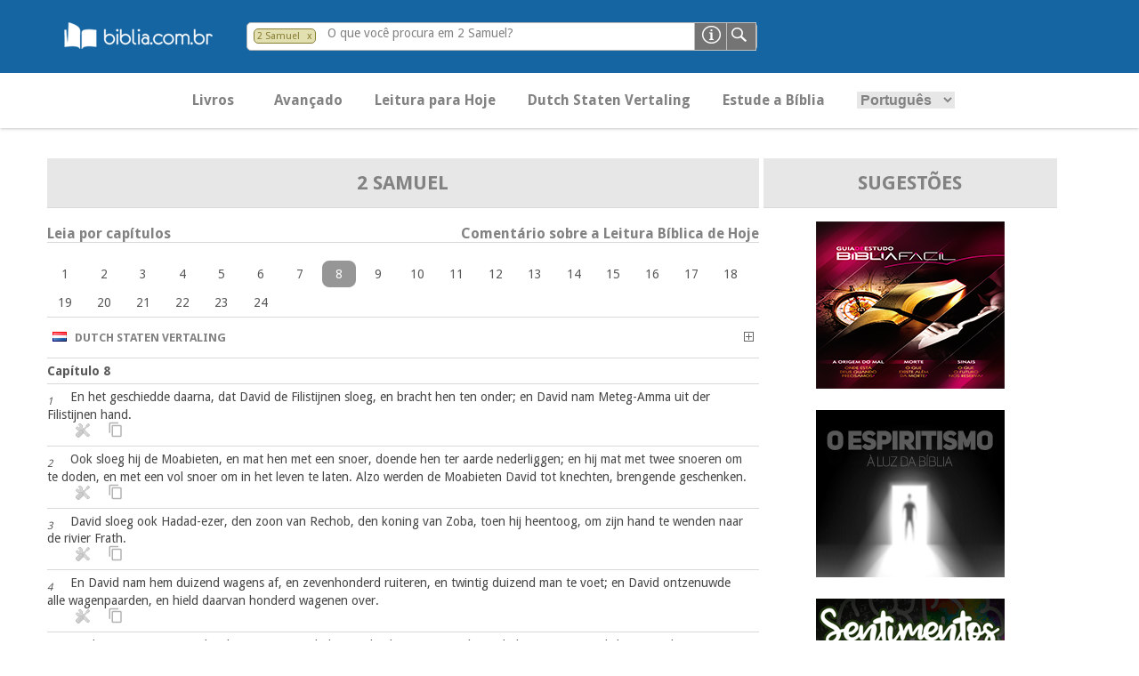

--- FILE ---
content_type: text/html; charset=UTF-8
request_url: https://pesquisa.biblia.com.br/pt-BR/DSV/2sm/8
body_size: 17136
content:
<!DOCTYPE html>
<html lang="pt-BR">

<link rel="stylesheet" type="text/css" media="screen" href="https://pesquisa.biblia.com.br/css/tokeninput/token-input.css" />
<script src="https://pesquisa.biblia.com.br/lib/jquery/dist/jquery.min.js"></script>

<script>

	var lang				= "pt-BR";
	var version				= "DSV";
	var error				= "";
	
	$(document).ready(function() {

		if (error != "") {
			swal('Ops!', error, 'error');
		}
		
		$(".versionDefault").click(function() {
			getVersion();
		});
		
		$("#search-filter").click(function() {
			getBook();
		});
		
		$("#language option[value='" + lang + "']").prop("selected", true);
		
		$("#formBusca").click(function() {
			submitSearch();
		});
		
		$("#language").change(function() {
			
			var url = window.location.href;
			
			if ( url.indexOf(lang) == -1 ){
				$(location).attr("href", url + $("#language").val());
			} else {
				$(location).attr("href", url.replace(lang, $("#language").val()));
			}
			
		});

		$("#principal").click(function() {
			if ( $("#abaPrincipal").length == 1 ) {
				$("#abaAvancado").hide("slow");
				$("#abaPrincipal").show("slow");
			} else {
				$(location).attr("href", "/" + lang + "/" + version + "?t=principal");
			}
		});
		
		$("#avancado").click(function() {
			if ( $("#abaAvancado").length == 1 ) {
				$("#abaPrincipal").hide("slow");
				$("#abaAvancado").show("slow");
			} else {
				loading();
				$(location).attr("href", "/" + lang + "/" + version + "?t=avancado");
			}
		});
		
		$("#leitura").click(function() {
			$(location).attr("href", "https://pesquisa.biblia.com.br/pt-BR/DSV/gn/43-45");
		});
		
		$("#estude").click(function() {
			$(location).attr("href", "http://www.biblia.com.br/curso/");
		});
		
		$("#").click();
		
		$('.function-fecha-modal').click(function () {
			$('.modal,.bg-modal').fadeOut()
		});
		
		$(".token-input-delete-token").click(function() {
			$("#search-filter").attr("title", "Pesquisando na Bíblia. Clique aqui para alterar o filtro de pesquisa...");
			$("#search-filter").html("&nbsp; Bíblia &nbsp;");
			$("#search-filter").attr("class", "biblia");
			$(".token-input-delete-token").hide();
			
			$(".i-label").html("O que você procura na Bíblia?");
			$("#search-txt").focus();
		});
		
		$("#formHelp").click(function() {
			var msg  = "<p style='padding-bottom: 14px; font-size: 14px;'><sub>1.</sub> Por uma ou mais palavras. Exemplos: criou / criou Deus</p>";
				msg += "<p style='padding-bottom: 14px; font-size: 14px;'><sub>2.</sub> Utilizar aspas duplas &quot;&quot; para palavra ou frase exata. Exemplo: &quot;vive&quot;</p>";
				msg += "<p style='padding-bottom: 14px; font-size: 14px;'><sub>3.</sub> Por texto bíblico. Exemplos:</p>";
				msg += "<p style='padding-bottom: 14px; padding-left: 14px; font-size: 14px;'> <sub>a.</sub> Somente um versículo: João 14:1</p>";
				msg += "<p style='padding-bottom: 14px; padding-left: 14px; font-size: 14px;'> <sub>b.</sub> Uma sequencia de versículos: Lucas 5:3-6</p>";
				msg += "<p style='padding-bottom: 14px; padding-left: 14px; font-size: 14px;'> <sub>c.</sub> Versículos alternados: Mateus 17:1,7,9</p>";
				msg += "<p style='padding-bottom: 14px; padding-left: 14px; font-size: 14px;'> <sub>d.</sub> Somente um capítulo: Apocalipse 21</p>";
				msg += "<p style='padding-bottom: 14px; padding-left: 14px; font-size: 14px;'> <sub>d.</sub> Uma sequencia de capítulos: Apocalipse 21-24</p>";
				msg += "<p style='padding-bottom: 14px; padding-left: 14px; font-size: 14px;'> <sub>c.</sub> Capítulos alternados: Apocalipse 1,5</p>";
				msg += "<p style='padding-bottom: 14px; padding-left: 14px; font-size: 14px;'> <sub>e.</sub> Somente um livro: 1 Reis</p>";
				msg += "<p style='padding-bottom: 14px; padding-left: 14px; font-size: 14px;'> <sub>f.</sub> Pode utilizar o padrão abreviado: ap (Apocalipse), gn (Gênesis)</p>";
				msg += "<p style='padding-bottom: 14px; padding-left: 14px; font-size: 14px;'> <sub>g.</sub> Pesquisar por número Strong: Exemplo: 430</p>";
			
			$(".msg-modal").html("Formas de Pesquisa").css('width', '400px');
			$(".msg-modal-auto").html(msg).css('height', '200px');
			$('.modal, .bg-modal').fadeIn();
		});
		
		getBanner();
		
		function submitSearch() {
			
			var searchTXT	= $("#search-txt").val();
			var url			= "/" + $("#language").val() + "/" + $("#version").val();
			var isNumber	= isFinite( searchTXT ) && searchTXT != "";
			
			if ( !isNumber && searchTXT.length <= 1 ) {		// && $("#search-filter").attr('class') == "biblia"
				
				swal('Ops!', "Favor informar uma ou mais palavras com pelo menos 2 caracteres.", 'error');
				
			} else {
				
				if ( isNumber ) {
					
					var msg  = "<p><br/><a href='/" + lang + "/strong/hebrew?q=" + searchTXT + "'>Strong <b>" + searchTXT + "</b> no Antigo Testamento</a></p>";
						msg += "<p><a href='/" + lang + "/strong/greek?q=" + searchTXT + "'>Strong <b>" + searchTXT + "</b> no Novo Testamento</a></p>";

					$(".msg-modal").html("As versões bíblicas não possuem número para pesquisar. Sugerimos a pesquisa por Lexico-Strong.<br/><br/>O que deseja pesquisar?");
					$(".msg-modal-auto").html(msg).css('height', '130px');
					$('.modal, .bg-modal').fadeIn();
					
					return;
					
				} else {
					
					loading();
					
					if ( searchTXT.indexOf(":") >= 0 ) {
						
						var splitSearch		= searchTXT.split(" ");
						var splitChapter	= new Array();
						
						if ( splitSearch.length == 1 && $(".token-input-token").is(":visible") && $("#search-filter").attr('class') != "biblia" ) {
							searchTXT = $("#search-filter").attr('class') + " " + searchTXT;
						}
						
						splitSearch	= searchTXT.split(" ");
						
						if ( splitSearch.length == 2 ) {
							splitChapter	= splitSearch[1].split(":");
							splitBook		= splitSearch[0];
						} else if ( splitSearch.length > 2 ) {
							splitChapter = splitSearch[2].split(":");
							splitBook		= splitSearch[0] + " " + splitSearch[1];
						}
						
						$(location).attr( "href", url + "/" + (splitSearch.length > 0 ? splitBook.toLowerCase() : "gn") + (splitChapter.length > 0 ? "/" + splitChapter[0] : "") + (splitChapter.length > 1 ? "/" + splitChapter[1] : "") );
						
					} else {
						
						if ( $(".token-input-token").is(":visible") && $("#search-filter").attr('class') != "biblia" ) {
							url = url + "/" + $("#search-filter").attr('class');
						}

						$(location).attr("href", url + "?q=" + searchTXT);
						
					}
					
				}
				
			}
			
		}
		
	});
	
	function loading( texto ) {
		
		texto = undefined == texto ? "Pesquisando..." : texto;
		
		swal({
			title: texto,
			text: "<img src='/img/loading.gif')' title='...'>",
			type: 'info',
			html: true,
			showConfirmButton: false
		});
		
	}
	
</script>
<script>

	$(document).ready(function() {

		$("#language").change(function() {
			
			var url = window.location.href;
			
			if ( url.indexOf(lang) == -1 ){
				$(location).attr("href", url + $("#language").val());
			} else {
				$(location).attr("href", url.replace(lang, $("#language").val()));
			}
			
		});
		
	});

</script>

<head>
											<title>2 Samuel 8 - Versão DSV - Novo Tempo - BibliaOnLine
</title>
						
            <link href="https://pesquisa.biblia.com.br/img/icon.png" rel="shortcut icon" type="image/png"/>
        <link href='//fonts.googleapis.com/css?family=Droid+Sans:400,700' rel='stylesheet' type='text/css'/>
        <link href="https://pesquisa.biblia.com.br/css/estilo.css" rel="stylesheet"/>
        <!--[if lt IE 9]>
        <link rel="stylesheet" href="https://pesquisa.biblia.com.br/css/ie8.css">
        <![endif]-->
    
    	
		<meta name="language" content="pt-BR"/>
		<meta name="csrf-token" content="71ELnGYb8DIcxdX7nZU55643IAugf1HKMnBOPVG2">
		<meta http-equiv="content-type" content="text/html; charset=utf-8"/>
														<meta name="description" content="En het geschiedde daarna, dat David de Filistijnen sloeg, en bracht hen ten onder; en David nam Meteg-Amma uit der Filistijnen hand.... - 2 Samuel 8"/>
											<link rel="canonical" href="https://www.pesquisa.biblia.com.br/pt-BR/DSV/2sm/8"/>
		<meta name="viewport" content="width=device-width, initial-scale=1, user-scalable=no"/>
		
        <meta property="og:title" content="NovoTempo - Bibliaonline"/>
        <meta property="og:description" content="Informação bíblica de confiança" />
        <meta property="og:type" content="website"/>
        <meta property="og:url" content="https://pesquisa.biblia.com.br/pt-BR/DSV/2sm/8"/>
        <meta property="og:image" content="https://pesquisa.biblia.com.br/img/logo.png"/>
        <meta property="og:site_name" content="Novo Tempo"/>
		
		<!-- Google tag (gtag.js) -->
<script async src="https://www.googletagmanager.com/gtag/js?id=G-1VX8Y76Z6L"></script>
<script>
  window.dataLayer = window.dataLayer || [];
  function gtag(){dataLayer.push(arguments);}
  gtag('js', new Date());
  gtag('config', 'G-1VX8Y76Z6L');
</script>		
    
</head>
<body>

<header>
<!--    <a href="https://pesquisa.biblia.com.br"> <img src="https://pesquisa.biblia.com.br/img/logo.png" alt=""></a> -->

	<div style="margin-left:40px;"><a href="http://www.biblia.com.br/"><img src="/img/logo-biblia-com-br.png"></a></div>
    <div class="search-bar">
        <form id="formSearch" action="javascript:void(0);">
							<li class="token-input-token" >
											<p title="Pesquisando em 2 Samuel. Clique aqui para alterar a pesquisa..." id="search-filter" class="2sm" style="cursor:pointer;">2 Samuel</p>
										<span class="token-input-delete-token" title="Clique aqui para retirar o filtro e pesquisar em toda a Bíblia.">x</span>
				</li>
			            <div class="search-ipt">
				<input type="text" name="q" value="" id="search-txt" class="infield-label">
									<label for="search-txt" class="i-label">O que você procura em 2 Samuel?</label>
				            </div>
            <input type="image" id="formBusca" value="" class="ipt-submit">
			<input type="image" id="formHelp" value="" class="ipt-help">
        </form>

    </div>
	
    <nav>
        <div class="bt-sand"></div>
        <div class="menu-total-responsivo">
            <ul class="principal" style="display:block;">
                <li id="principal" class="bold buttonMenu">Livros</li>
				<li id="avancado" class="bold buttonMenu">Avançado</li>
				<li id="leitura" class="bold buttonMenu" title="Clique aqui para fazer a leitura bíblica de hoje em Gênesis 43-45">Leitura para Hoje</li>
				<li class="bold version buttonMenu" id="DSV" title="Trocar por outra versão...">Dutch Staten Vertaling</li>
				<li id="estude" class="bold buttonMenu">Estude a Bíblia</li>
				<li class="buttonMenu">
					<select id="language" class="principal-language">
						<option value="pt-BR">Português</option>
						<option value="es-ES">Espanhol</option>
					</select>
				</li>
            </ul>
			<input type="hidden" id="version" value="DSV" />
							<ul class="mobile-principal principal">
					<li>
						<h3>Antigo Testamento</h3>
						<ul>
																								<li><a href="https://pesquisa.biblia.com.br/pt-BR/DSV/gn">Gênesis</a></li>
																																<li><a href="https://pesquisa.biblia.com.br/pt-BR/DSV/ex">Êxodo</a></li>
																																<li><a href="https://pesquisa.biblia.com.br/pt-BR/DSV/lv">Levítico</a></li>
																																<li><a href="https://pesquisa.biblia.com.br/pt-BR/DSV/nm">Números</a></li>
																																<li><a href="https://pesquisa.biblia.com.br/pt-BR/DSV/dt">Deuteronômio</a></li>
																																<li><a href="https://pesquisa.biblia.com.br/pt-BR/DSV/js">Josué</a></li>
																																<li><a href="https://pesquisa.biblia.com.br/pt-BR/DSV/jz">Juízes</a></li>
																																<li><a href="https://pesquisa.biblia.com.br/pt-BR/DSV/rt">Rute</a></li>
																																<li><a href="https://pesquisa.biblia.com.br/pt-BR/DSV/1sm">1 Samuel</a></li>
																																<li><a href="https://pesquisa.biblia.com.br/pt-BR/DSV/2sm">2 Samuel</a></li>
																																<li><a href="https://pesquisa.biblia.com.br/pt-BR/DSV/1rs">1 Reis</a></li>
																																<li><a href="https://pesquisa.biblia.com.br/pt-BR/DSV/2rs">2 Reis</a></li>
																																<li><a href="https://pesquisa.biblia.com.br/pt-BR/DSV/1cr">1 Crônicas</a></li>
																																<li><a href="https://pesquisa.biblia.com.br/pt-BR/DSV/2cr">2 Crônicas</a></li>
																																<li><a href="https://pesquisa.biblia.com.br/pt-BR/DSV/ed">Esdras</a></li>
																																<li><a href="https://pesquisa.biblia.com.br/pt-BR/DSV/ne">Neemias</a></li>
																																<li><a href="https://pesquisa.biblia.com.br/pt-BR/DSV/et">Ester</a></li>
																																<li><a href="https://pesquisa.biblia.com.br/pt-BR/DSV/job">Jó</a></li>
																																<li><a href="https://pesquisa.biblia.com.br/pt-BR/DSV/sl">Salmos</a></li>
																																<li><a href="https://pesquisa.biblia.com.br/pt-BR/DSV/pv">Provérbios</a></li>
																																<li><a href="https://pesquisa.biblia.com.br/pt-BR/DSV/ec">Eclesiastes</a></li>
																																<li><a href="https://pesquisa.biblia.com.br/pt-BR/DSV/ct">Cantares</a></li>
																																<li><a href="https://pesquisa.biblia.com.br/pt-BR/DSV/is">Isaías</a></li>
																																<li><a href="https://pesquisa.biblia.com.br/pt-BR/DSV/jr">Jeremias</a></li>
																																<li><a href="https://pesquisa.biblia.com.br/pt-BR/DSV/lm">Lamentações</a></li>
																																<li><a href="https://pesquisa.biblia.com.br/pt-BR/DSV/ez">Ezequiel</a></li>
																																<li><a href="https://pesquisa.biblia.com.br/pt-BR/DSV/dn">Daniel</a></li>
																																<li><a href="https://pesquisa.biblia.com.br/pt-BR/DSV/os">Oséias</a></li>
																																<li><a href="https://pesquisa.biblia.com.br/pt-BR/DSV/jl">Joel</a></li>
																																<li><a href="https://pesquisa.biblia.com.br/pt-BR/DSV/am">Amós</a></li>
																																<li><a href="https://pesquisa.biblia.com.br/pt-BR/DSV/ob">Obadias</a></li>
																																<li><a href="https://pesquisa.biblia.com.br/pt-BR/DSV/jn">Jonas</a></li>
																																<li><a href="https://pesquisa.biblia.com.br/pt-BR/DSV/mq">Miquéias</a></li>
																																<li><a href="https://pesquisa.biblia.com.br/pt-BR/DSV/na">Naum</a></li>
																																<li><a href="https://pesquisa.biblia.com.br/pt-BR/DSV/hc">Habacuque</a></li>
																																<li><a href="https://pesquisa.biblia.com.br/pt-BR/DSV/sf">Sofonias</a></li>
																																<li><a href="https://pesquisa.biblia.com.br/pt-BR/DSV/ag">Ageu</a></li>
																																<li><a href="https://pesquisa.biblia.com.br/pt-BR/DSV/zc">Zacarías</a></li>
																																<li><a href="https://pesquisa.biblia.com.br/pt-BR/DSV/ml">Malaquias</a></li>
																																																																																																																																																																																																																																																																																																																																																																																																																																										</ul>
					</li>

				</ul>
				<ul class="mobile-principal principal">
					<li>
						<h3>Novo Testamento</h3>
						<ul>
																																																																																																																																																																																																																																																																																																																																																																																																																																																																																																																																																																																																																																	<li><a href="https://pesquisa.biblia.com.br/pt-BR/DSV/mt">Mateus</a></li>
																																<li><a href="https://pesquisa.biblia.com.br/pt-BR/DSV/mc">Marcos</a></li>
																																<li><a href="https://pesquisa.biblia.com.br/pt-BR/DSV/lc">Lucas</a></li>
																																<li><a href="https://pesquisa.biblia.com.br/pt-BR/DSV/jo">João</a></li>
																																<li><a href="https://pesquisa.biblia.com.br/pt-BR/DSV/at">Atos</a></li>
																																<li><a href="https://pesquisa.biblia.com.br/pt-BR/DSV/rm">Romanos</a></li>
																																<li><a href="https://pesquisa.biblia.com.br/pt-BR/DSV/1co">1 Coríntios</a></li>
																																<li><a href="https://pesquisa.biblia.com.br/pt-BR/DSV/2co">2 Coríntios</a></li>
																																<li><a href="https://pesquisa.biblia.com.br/pt-BR/DSV/gl">Gálatas</a></li>
																																<li><a href="https://pesquisa.biblia.com.br/pt-BR/DSV/ef">Efésios</a></li>
																																<li><a href="https://pesquisa.biblia.com.br/pt-BR/DSV/fp">Filipenses</a></li>
																																<li><a href="https://pesquisa.biblia.com.br/pt-BR/DSV/cl">Colossenses</a></li>
																																<li><a href="https://pesquisa.biblia.com.br/pt-BR/DSV/1ts">1 Tessalonicenses</a></li>
																																<li><a href="https://pesquisa.biblia.com.br/pt-BR/DSV/2ts">2 Tessalonicenses</a></li>
																																<li><a href="https://pesquisa.biblia.com.br/pt-BR/DSV/1tm">1 Timóteo</a></li>
																																<li><a href="https://pesquisa.biblia.com.br/pt-BR/DSV/2tm">2 Timóteo</a></li>
																																<li><a href="https://pesquisa.biblia.com.br/pt-BR/DSV/tt">Tito</a></li>
																																<li><a href="https://pesquisa.biblia.com.br/pt-BR/DSV/fm">Filemom</a></li>
																																<li><a href="https://pesquisa.biblia.com.br/pt-BR/DSV/hb">Hebreus</a></li>
																																<li><a href="https://pesquisa.biblia.com.br/pt-BR/DSV/tg">Tiago</a></li>
																																<li><a href="https://pesquisa.biblia.com.br/pt-BR/DSV/1pe">1 Pedro</a></li>
																																<li><a href="https://pesquisa.biblia.com.br/pt-BR/DSV/2pe">2 Pedro</a></li>
																																<li><a href="https://pesquisa.biblia.com.br/pt-BR/DSV/1jo">1 João</a></li>
																																<li><a href="https://pesquisa.biblia.com.br/pt-BR/DSV/2jo">2 João</a></li>
																																<li><a href="https://pesquisa.biblia.com.br/pt-BR/DSV/3jo">3 João</a></li>
																																<li><a href="https://pesquisa.biblia.com.br/pt-BR/DSV/jd">Judas</a></li>
																																<li><a href="https://pesquisa.biblia.com.br/pt-BR/DSV/ap">Apocalipse</a></li>
																					</ul>
					</li>
				</ul>
			        </div>
		
		<div class="modal" style="display: none">
			<div class="content-modal">
<!--			<div class="bt-close-modal function-fecha-modal">x</div> -->
				<div class="msg-modal"></div>
				<div class="msg-modal-auto"></div>
				<ul>
					<li><a href="javascript:;" class="function-fecha-modal">Fechar</a></li>
				</ul>
			</div>
		</div>
		<div class="bg-modal" style="display: none"></div>
		
    </nav>
	
</header>


<div class="slider-principal"></div>
<main>
    <article class="art-home" style="float:center;">

		<ul class="lista-faixas versiculo flex-container" style="display:flex; justify-content:center; ">
		
			<li style="flex-grow:2; max-width:800px;">
			
				<div style="float:right;">

					<div class="list-faixas-cd" style="justify-content:space-evenly; max-width:800px; margin: 0 auto;">
					
						<ul class="table-title" style="display:flex;">
							<li style="text-align:center; flex-grow:2;">
								<a href="https://pesquisa.biblia.com.br/pt-BR/DSV/2sm"><p style="font-weight:bold; font-size:22px;">2 Samuel</p></a>
							</li>
						</ul>
						<br/>
						<ul><div class="bold leia-capitulo">Leia por capítulos</div><div class="bold comentario-hoje" id="commentary" title="Abrir comentário...">Comentário sobre a Leitura Bíblica de Hoje</div></ul>
						<div class="commentaryResult" style="display:none;">
							<div class='closeCommentary' title='Fechar comentário...' id='closeCommentary'>&nbsp; X &nbsp;</div>
							<br/>
							<p style='float:left;'><a href='javascript:leituraBiblicaHoje();' title='Clique aqui para ler os capítulos de leitura para hoje...' style='color:#1d8aef;'><b>Clique para ler Gênesis 43-45</b></a></p>
							<br/><br/>
							<p>14 de janeiro	LAB 380<br/><br/>AS PERNINHAS DA MENTIRA<br/>Gênesis 43-45<br/><br/>Encontrei uma pesquisa na internet, perguntando a opinião de todos os internautas que quisessem responder sobre “as pernas curtas da mentira”. E a pergunta era: “Você acredita que a verdade sempre vem a tona? E que a mentira tem pernas curtas?”<br/>O que você acha que as pessoas responderam? E o que você responderia? O resultado da pesquisa foi que apenas 13% das pessoas disseram “não”. Ou seja, apenas 13% das pessoas disseram acreditar que nem sempre a verdade vem à tona e que nem sempre a mentira tenha as pernas curtas. A maioria, 87% dos internautas responderam que acreditam que a verdade sempre, mais cedo ou mais tarde, virá à tona e que a mentira sempre terá as pernas curtas.<br/>O que eu achei mais interessante nessa pesquisa foi que entre os 13% das pessoas que não acreditam que toda mentira seja um dia revelada, nenhum internauta defendeu a mentira. Acredita? Ou seja, as pessoas sabem que o correto é sempre dizer a verdade. As pessoas sabem que a mentira não compensa, mas mesmo assim mentem. As pessoas mentem iludidas de que sua mentira não será revelada, desacreditando do velho ditado popular.<br/>Iludido por isso, o mentiroso entra numa teia de situações emaranhadas na qual tem que fazer uma mentira atrás da outra para encobrir a primeira. Já viu como é assim? Se você fizer a primeira mentira, depois terá que fazer outras mentiras para cobrir aquela primeira, depois outras mentiras para não revelar as mentiras anteriores e assim vai... É uma armadilha terrível! O problema só será resolvido no dia em que a mentira original for revelada.<br/>Se quiser uma prova disso, faça a leitura de hoje. Veja que novela os irmãos de José se encontravam tendo que fazer várias manobras para sustentar uma verdade que não existia. O constrangimento que eles passaram com o que se passou com Benjamim, a sinuca na qual eles colocaram o pai deles até José revelar a verdade.<br/>Como aqueles homens devem ter ficado com vergonha! Já tinha passado tanto tempo. Eles achavam que nunca seriam descobertos. Doce ilusão! Cumpriu-se novamente o dito popular que virou lei. É que isso é bíblico. Os 13% que disseram que tem mentira que nunca será descoberta, se esqueceram ou então desconhecem daquilo que a Bíblia diz em Eclesiastes 12:14.<br/>Toda verdade, mais cedo ou mais tarde, virá à tona? Toda mentira tem as pernas curtas? E o resultado? Espero que o resultado seja pelo menos parecido com o que aconteceu na história de Gênesis.<br/>Mas mesmo que não for, lembre-se: o melhor sempre será revelar a verdade! Não se iluda!<br/><br/><br/>Valdeci Júnior<br/>Fátima Silva</p><br/>
						</div>
						<ul>
							<br/>
							<div style="max-width:800px; margin: 0 auto;" class="flex-capitulo">
																								<div class="readChapter" title="Clique aqui para ler o capítulo 1 de 2 Samuel" chapter="1">
										<a href="https://pesquisa.biblia.com.br/pt-BR/DSV/2sm/1">1</a>
									</div>
																&nbsp;
																								<div class="readChapter" title="Clique aqui para ler o capítulo 2 de 2 Samuel" chapter="2">
										<a href="https://pesquisa.biblia.com.br/pt-BR/DSV/2sm/2">2</a>
									</div>
																&nbsp;
																								<div class="readChapter" title="Clique aqui para ler o capítulo 3 de 2 Samuel" chapter="3">
										<a href="https://pesquisa.biblia.com.br/pt-BR/DSV/2sm/3">3</a>
									</div>
																&nbsp;
																								<div class="readChapter" title="Clique aqui para ler o capítulo 4 de 2 Samuel" chapter="4">
										<a href="https://pesquisa.biblia.com.br/pt-BR/DSV/2sm/4">4</a>
									</div>
																&nbsp;
																								<div class="readChapter" title="Clique aqui para ler o capítulo 5 de 2 Samuel" chapter="5">
										<a href="https://pesquisa.biblia.com.br/pt-BR/DSV/2sm/5">5</a>
									</div>
																&nbsp;
																								<div class="readChapter" title="Clique aqui para ler o capítulo 6 de 2 Samuel" chapter="6">
										<a href="https://pesquisa.biblia.com.br/pt-BR/DSV/2sm/6">6</a>
									</div>
																&nbsp;
																								<div class="readChapter" title="Clique aqui para ler o capítulo 7 de 2 Samuel" chapter="7">
										<a href="https://pesquisa.biblia.com.br/pt-BR/DSV/2sm/7">7</a>
									</div>
																&nbsp;
																																		<div class="readyChapterOnly" chapter="8">8</div>
																									&nbsp;
																								<div class="readChapter" title="Clique aqui para ler o capítulo 9 de 2 Samuel" chapter="9">
										<a href="https://pesquisa.biblia.com.br/pt-BR/DSV/2sm/9">9</a>
									</div>
																&nbsp;
																								<div class="readChapter" title="Clique aqui para ler o capítulo 10 de 2 Samuel" chapter="10">
										<a href="https://pesquisa.biblia.com.br/pt-BR/DSV/2sm/10">10</a>
									</div>
																&nbsp;
																								<div class="readChapter" title="Clique aqui para ler o capítulo 11 de 2 Samuel" chapter="11">
										<a href="https://pesquisa.biblia.com.br/pt-BR/DSV/2sm/11">11</a>
									</div>
																&nbsp;
																								<div class="readChapter" title="Clique aqui para ler o capítulo 12 de 2 Samuel" chapter="12">
										<a href="https://pesquisa.biblia.com.br/pt-BR/DSV/2sm/12">12</a>
									</div>
																&nbsp;
																								<div class="readChapter" title="Clique aqui para ler o capítulo 13 de 2 Samuel" chapter="13">
										<a href="https://pesquisa.biblia.com.br/pt-BR/DSV/2sm/13">13</a>
									</div>
																&nbsp;
																								<div class="readChapter" title="Clique aqui para ler o capítulo 14 de 2 Samuel" chapter="14">
										<a href="https://pesquisa.biblia.com.br/pt-BR/DSV/2sm/14">14</a>
									</div>
																&nbsp;
																								<div class="readChapter" title="Clique aqui para ler o capítulo 15 de 2 Samuel" chapter="15">
										<a href="https://pesquisa.biblia.com.br/pt-BR/DSV/2sm/15">15</a>
									</div>
																&nbsp;
																								<div class="readChapter" title="Clique aqui para ler o capítulo 16 de 2 Samuel" chapter="16">
										<a href="https://pesquisa.biblia.com.br/pt-BR/DSV/2sm/16">16</a>
									</div>
																&nbsp;
																								<div class="readChapter" title="Clique aqui para ler o capítulo 17 de 2 Samuel" chapter="17">
										<a href="https://pesquisa.biblia.com.br/pt-BR/DSV/2sm/17">17</a>
									</div>
																&nbsp;
																								<div class="readChapter" title="Clique aqui para ler o capítulo 18 de 2 Samuel" chapter="18">
										<a href="https://pesquisa.biblia.com.br/pt-BR/DSV/2sm/18">18</a>
									</div>
																&nbsp;
																								<div class="readChapter" title="Clique aqui para ler o capítulo 19 de 2 Samuel" chapter="19">
										<a href="https://pesquisa.biblia.com.br/pt-BR/DSV/2sm/19">19</a>
									</div>
																&nbsp;
																								<div class="readChapter" title="Clique aqui para ler o capítulo 20 de 2 Samuel" chapter="20">
										<a href="https://pesquisa.biblia.com.br/pt-BR/DSV/2sm/20">20</a>
									</div>
																&nbsp;
																								<div class="readChapter" title="Clique aqui para ler o capítulo 21 de 2 Samuel" chapter="21">
										<a href="https://pesquisa.biblia.com.br/pt-BR/DSV/2sm/21">21</a>
									</div>
																&nbsp;
																								<div class="readChapter" title="Clique aqui para ler o capítulo 22 de 2 Samuel" chapter="22">
										<a href="https://pesquisa.biblia.com.br/pt-BR/DSV/2sm/22">22</a>
									</div>
																&nbsp;
																								<div class="readChapter" title="Clique aqui para ler o capítulo 23 de 2 Samuel" chapter="23">
										<a href="https://pesquisa.biblia.com.br/pt-BR/DSV/2sm/23">23</a>
									</div>
																&nbsp;
																								<div class="readChapter" title="Clique aqui para ler o capítulo 24 de 2 Samuel" chapter="24">
										<a href="https://pesquisa.biblia.com.br/pt-BR/DSV/2sm/24">24</a>
									</div>
																&nbsp;
														</div>
						</ul>
					</div>
					
					<div class="list-faixas-cd" style="justify-content:space-evenly; max-width:800px; margin: 0 auto;">

												
													<ul class="lista-faixas" style="display:flex;">
								<li style="text-align:left; flex-grow:1;" class="bold">
									<p class="bold version" id="DSV" style="cursor:pointer;" title="Trocar por outra versão...">
										<img src="https://pesquisa.biblia.com.br/img/flags/nl.gif" /> &nbsp; Dutch Staten Vertaling									</p>
								</li>
								<li style="flex-grow:1; display:block;" class="bold">
									<p class="bold versionAdd" style="cursor:pointer; float:right;" title="Adicionar a esta versão">
										<img src="https://pesquisa.biblia.com.br/img/plus.gif" />
									</p>
								</li>
							</ul>
												
						<div class="infinite-scroll" style="width:100%">
																												<ul class="lista-faixas" style="display:flex;">
									<li style="text-align:left; flex-grow:1;" class="bold">
										<a href="https://pesquisa.biblia.com.br/pt-BR/DSV/2sm/8" class="bold">Capítulo 8
										</a>
									</li>
																	</ul>
																																				<ul class="lista-faixas versiculo" style="display:flex;">
								<li style="font-size:14px; text-align:left; flex-grow:4;" class="versiculoTexto" data-livro="2 Samuel" data-capitulo="8" data-versiculo="1" data-url="https://pesquisa.biblia.com.br/pt-BR/DSV/2sm" id="2sm81">
									<a href="https://pesquisa.biblia.com.br/pt-BR/DSV/2sm/8/1">
									<sub style='font-style: italic;'>1</sub></a>
									&nbsp;
									&nbsp;
									<span style="opacity:0; height:0px; width:0px; float:right;">|2 Samuel 8:1|</span>
									En het geschiedde daarna, dat David de Filistijnen sloeg, en bracht hen ten onder; en David nam Meteg-Amma uit der Filistijnen hand.									<br>
									&nbsp; &nbsp; &nbsp; &nbsp; <img class="tools bibleTool" src="https://pesquisa.biblia.com.br/img/tool.png" title="Clique para acessar os detalhes deste versículo..." alt="" tool="DSV 2sm 8 1" />
									&nbsp; &nbsp; <img class="tools copyPaste " src="https://pesquisa.biblia.com.br/img/clipboard.png" title="Clique para selecionar este versículo..." alt="" data-url="https://pesquisa.biblia.com.br/pt-BR/DSV/2sm/8/1" />
								</li>
							</ul>
							
							<ul style="display:none;" class="DSV2sm81 tool_verse">
								<div class="tool" tabindex="1" id="DSV2sm81" tool="crossref DSV 2sm 8 1">
									Referência
								</div>
								<div class="tool" tabindex="2" id="DSV2sm81" tool="interlinear DSV 2sm 8 1">
									Interlinear
								</div>
								<div class="tool" tabindex="3" id="DSV2sm81" tool="dictionary DSV 2sm 8 1">
									Dicionário
								</div>
								<div class="tool" tabindex="4" id="DSV2sm81" tool="version DSV 2sm 8 1">
									Versões
								</div>
								<div class="tool" tabindex="5" id="X" title="Fechar">
									X
								</div>
							</ul>
							<div class="toolResult" id="toolResult_DSV2sm81" style="display:none; padding:10px;"></div>
																																									<ul class="lista-faixas versiculo" style="display:flex;">
								<li style="font-size:14px; text-align:left; flex-grow:4;" class="versiculoTexto" data-livro="2 Samuel" data-capitulo="8" data-versiculo="2" data-url="https://pesquisa.biblia.com.br/pt-BR/DSV/2sm" id="2sm82">
									<a href="https://pesquisa.biblia.com.br/pt-BR/DSV/2sm/8/2">
									<sub style='font-style: italic;'>2</sub></a>
									&nbsp;
									&nbsp;
									<span style="opacity:0; height:0px; width:0px; float:right;">|2 Samuel 8:2|</span>
									Ook sloeg hij de Moabieten, en mat hen met een snoer, doende hen ter aarde nederliggen; en hij mat met twee snoeren om te doden, en met een vol snoer om in het leven te laten. Alzo werden de Moabieten David tot knechten, brengende geschenken.									<br>
									&nbsp; &nbsp; &nbsp; &nbsp; <img class="tools bibleTool" src="https://pesquisa.biblia.com.br/img/tool.png" title="Clique para acessar os detalhes deste versículo..." alt="" tool="DSV 2sm 8 2" />
									&nbsp; &nbsp; <img class="tools copyPaste " src="https://pesquisa.biblia.com.br/img/clipboard.png" title="Clique para selecionar este versículo..." alt="" data-url="https://pesquisa.biblia.com.br/pt-BR/DSV/2sm/8/2" />
								</li>
							</ul>
							
							<ul style="display:none;" class="DSV2sm82 tool_verse">
								<div class="tool" tabindex="1" id="DSV2sm82" tool="crossref DSV 2sm 8 2">
									Referência
								</div>
								<div class="tool" tabindex="2" id="DSV2sm82" tool="interlinear DSV 2sm 8 2">
									Interlinear
								</div>
								<div class="tool" tabindex="3" id="DSV2sm82" tool="dictionary DSV 2sm 8 2">
									Dicionário
								</div>
								<div class="tool" tabindex="4" id="DSV2sm82" tool="version DSV 2sm 8 2">
									Versões
								</div>
								<div class="tool" tabindex="5" id="X" title="Fechar">
									X
								</div>
							</ul>
							<div class="toolResult" id="toolResult_DSV2sm82" style="display:none; padding:10px;"></div>
																																									<ul class="lista-faixas versiculo" style="display:flex;">
								<li style="font-size:14px; text-align:left; flex-grow:4;" class="versiculoTexto" data-livro="2 Samuel" data-capitulo="8" data-versiculo="3" data-url="https://pesquisa.biblia.com.br/pt-BR/DSV/2sm" id="2sm83">
									<a href="https://pesquisa.biblia.com.br/pt-BR/DSV/2sm/8/3">
									<sub style='font-style: italic;'>3</sub></a>
									&nbsp;
									&nbsp;
									<span style="opacity:0; height:0px; width:0px; float:right;">|2 Samuel 8:3|</span>
									David sloeg ook Hadad-ezer, den zoon van Rechob, den koning van Zoba, toen hij heentoog, om zijn hand te wenden naar de rivier Frath.									<br>
									&nbsp; &nbsp; &nbsp; &nbsp; <img class="tools bibleTool" src="https://pesquisa.biblia.com.br/img/tool.png" title="Clique para acessar os detalhes deste versículo..." alt="" tool="DSV 2sm 8 3" />
									&nbsp; &nbsp; <img class="tools copyPaste " src="https://pesquisa.biblia.com.br/img/clipboard.png" title="Clique para selecionar este versículo..." alt="" data-url="https://pesquisa.biblia.com.br/pt-BR/DSV/2sm/8/3" />
								</li>
							</ul>
							
							<ul style="display:none;" class="DSV2sm83 tool_verse">
								<div class="tool" tabindex="1" id="DSV2sm83" tool="crossref DSV 2sm 8 3">
									Referência
								</div>
								<div class="tool" tabindex="2" id="DSV2sm83" tool="interlinear DSV 2sm 8 3">
									Interlinear
								</div>
								<div class="tool" tabindex="3" id="DSV2sm83" tool="dictionary DSV 2sm 8 3">
									Dicionário
								</div>
								<div class="tool" tabindex="4" id="DSV2sm83" tool="version DSV 2sm 8 3">
									Versões
								</div>
								<div class="tool" tabindex="5" id="X" title="Fechar">
									X
								</div>
							</ul>
							<div class="toolResult" id="toolResult_DSV2sm83" style="display:none; padding:10px;"></div>
																																									<ul class="lista-faixas versiculo" style="display:flex;">
								<li style="font-size:14px; text-align:left; flex-grow:4;" class="versiculoTexto" data-livro="2 Samuel" data-capitulo="8" data-versiculo="4" data-url="https://pesquisa.biblia.com.br/pt-BR/DSV/2sm" id="2sm84">
									<a href="https://pesquisa.biblia.com.br/pt-BR/DSV/2sm/8/4">
									<sub style='font-style: italic;'>4</sub></a>
									&nbsp;
									&nbsp;
									<span style="opacity:0; height:0px; width:0px; float:right;">|2 Samuel 8:4|</span>
									En David nam hem duizend wagens af, en zevenhonderd ruiteren, en twintig duizend man te voet; en David ontzenuwde alle wagenpaarden, en hield daarvan honderd wagenen over.									<br>
									&nbsp; &nbsp; &nbsp; &nbsp; <img class="tools bibleTool" src="https://pesquisa.biblia.com.br/img/tool.png" title="Clique para acessar os detalhes deste versículo..." alt="" tool="DSV 2sm 8 4" />
									&nbsp; &nbsp; <img class="tools copyPaste " src="https://pesquisa.biblia.com.br/img/clipboard.png" title="Clique para selecionar este versículo..." alt="" data-url="https://pesquisa.biblia.com.br/pt-BR/DSV/2sm/8/4" />
								</li>
							</ul>
							
							<ul style="display:none;" class="DSV2sm84 tool_verse">
								<div class="tool" tabindex="1" id="DSV2sm84" tool="crossref DSV 2sm 8 4">
									Referência
								</div>
								<div class="tool" tabindex="2" id="DSV2sm84" tool="interlinear DSV 2sm 8 4">
									Interlinear
								</div>
								<div class="tool" tabindex="3" id="DSV2sm84" tool="dictionary DSV 2sm 8 4">
									Dicionário
								</div>
								<div class="tool" tabindex="4" id="DSV2sm84" tool="version DSV 2sm 8 4">
									Versões
								</div>
								<div class="tool" tabindex="5" id="X" title="Fechar">
									X
								</div>
							</ul>
							<div class="toolResult" id="toolResult_DSV2sm84" style="display:none; padding:10px;"></div>
																																									<ul class="lista-faixas versiculo" style="display:flex;">
								<li style="font-size:14px; text-align:left; flex-grow:4;" class="versiculoTexto" data-livro="2 Samuel" data-capitulo="8" data-versiculo="5" data-url="https://pesquisa.biblia.com.br/pt-BR/DSV/2sm" id="2sm85">
									<a href="https://pesquisa.biblia.com.br/pt-BR/DSV/2sm/8/5">
									<sub style='font-style: italic;'>5</sub></a>
									&nbsp;
									&nbsp;
									<span style="opacity:0; height:0px; width:0px; float:right;">|2 Samuel 8:5|</span>
									En de Syriers van Damaskus kwamen om Hadad-ezer, den koning van Zoba, te helpen; maar David sloeg van de Syriers twee en twintig duizend man.									<br>
									&nbsp; &nbsp; &nbsp; &nbsp; <img class="tools bibleTool" src="https://pesquisa.biblia.com.br/img/tool.png" title="Clique para acessar os detalhes deste versículo..." alt="" tool="DSV 2sm 8 5" />
									&nbsp; &nbsp; <img class="tools copyPaste " src="https://pesquisa.biblia.com.br/img/clipboard.png" title="Clique para selecionar este versículo..." alt="" data-url="https://pesquisa.biblia.com.br/pt-BR/DSV/2sm/8/5" />
								</li>
							</ul>
							
							<ul style="display:none;" class="DSV2sm85 tool_verse">
								<div class="tool" tabindex="1" id="DSV2sm85" tool="crossref DSV 2sm 8 5">
									Referência
								</div>
								<div class="tool" tabindex="2" id="DSV2sm85" tool="interlinear DSV 2sm 8 5">
									Interlinear
								</div>
								<div class="tool" tabindex="3" id="DSV2sm85" tool="dictionary DSV 2sm 8 5">
									Dicionário
								</div>
								<div class="tool" tabindex="4" id="DSV2sm85" tool="version DSV 2sm 8 5">
									Versões
								</div>
								<div class="tool" tabindex="5" id="X" title="Fechar">
									X
								</div>
							</ul>
							<div class="toolResult" id="toolResult_DSV2sm85" style="display:none; padding:10px;"></div>
																																									<ul class="lista-faixas versiculo" style="display:flex;">
								<li style="font-size:14px; text-align:left; flex-grow:4;" class="versiculoTexto" data-livro="2 Samuel" data-capitulo="8" data-versiculo="6" data-url="https://pesquisa.biblia.com.br/pt-BR/DSV/2sm" id="2sm86">
									<a href="https://pesquisa.biblia.com.br/pt-BR/DSV/2sm/8/6">
									<sub style='font-style: italic;'>6</sub></a>
									&nbsp;
									&nbsp;
									<span style="opacity:0; height:0px; width:0px; float:right;">|2 Samuel 8:6|</span>
									En David legde bezettingen in Syrie van Damaskus, en de Syriers werden David tot knechten, brengende geschenken; en de HEERE behoedde David overal, waar hij heentoog.									<br>
									&nbsp; &nbsp; &nbsp; &nbsp; <img class="tools bibleTool" src="https://pesquisa.biblia.com.br/img/tool.png" title="Clique para acessar os detalhes deste versículo..." alt="" tool="DSV 2sm 8 6" />
									&nbsp; &nbsp; <img class="tools copyPaste " src="https://pesquisa.biblia.com.br/img/clipboard.png" title="Clique para selecionar este versículo..." alt="" data-url="https://pesquisa.biblia.com.br/pt-BR/DSV/2sm/8/6" />
								</li>
							</ul>
							
							<ul style="display:none;" class="DSV2sm86 tool_verse">
								<div class="tool" tabindex="1" id="DSV2sm86" tool="crossref DSV 2sm 8 6">
									Referência
								</div>
								<div class="tool" tabindex="2" id="DSV2sm86" tool="interlinear DSV 2sm 8 6">
									Interlinear
								</div>
								<div class="tool" tabindex="3" id="DSV2sm86" tool="dictionary DSV 2sm 8 6">
									Dicionário
								</div>
								<div class="tool" tabindex="4" id="DSV2sm86" tool="version DSV 2sm 8 6">
									Versões
								</div>
								<div class="tool" tabindex="5" id="X" title="Fechar">
									X
								</div>
							</ul>
							<div class="toolResult" id="toolResult_DSV2sm86" style="display:none; padding:10px;"></div>
																																									<ul class="lista-faixas versiculo" style="display:flex;">
								<li style="font-size:14px; text-align:left; flex-grow:4;" class="versiculoTexto" data-livro="2 Samuel" data-capitulo="8" data-versiculo="7" data-url="https://pesquisa.biblia.com.br/pt-BR/DSV/2sm" id="2sm87">
									<a href="https://pesquisa.biblia.com.br/pt-BR/DSV/2sm/8/7">
									<sub style='font-style: italic;'>7</sub></a>
									&nbsp;
									&nbsp;
									<span style="opacity:0; height:0px; width:0px; float:right;">|2 Samuel 8:7|</span>
									En David nam de gouden schilden die bij Hadad-ezers knechten geweest waren, en bracht ze te Jeruzalem.									<br>
									&nbsp; &nbsp; &nbsp; &nbsp; <img class="tools bibleTool" src="https://pesquisa.biblia.com.br/img/tool.png" title="Clique para acessar os detalhes deste versículo..." alt="" tool="DSV 2sm 8 7" />
									&nbsp; &nbsp; <img class="tools copyPaste " src="https://pesquisa.biblia.com.br/img/clipboard.png" title="Clique para selecionar este versículo..." alt="" data-url="https://pesquisa.biblia.com.br/pt-BR/DSV/2sm/8/7" />
								</li>
							</ul>
							
							<ul style="display:none;" class="DSV2sm87 tool_verse">
								<div class="tool" tabindex="1" id="DSV2sm87" tool="crossref DSV 2sm 8 7">
									Referência
								</div>
								<div class="tool" tabindex="2" id="DSV2sm87" tool="interlinear DSV 2sm 8 7">
									Interlinear
								</div>
								<div class="tool" tabindex="3" id="DSV2sm87" tool="dictionary DSV 2sm 8 7">
									Dicionário
								</div>
								<div class="tool" tabindex="4" id="DSV2sm87" tool="version DSV 2sm 8 7">
									Versões
								</div>
								<div class="tool" tabindex="5" id="X" title="Fechar">
									X
								</div>
							</ul>
							<div class="toolResult" id="toolResult_DSV2sm87" style="display:none; padding:10px;"></div>
																																									<ul class="lista-faixas versiculo" style="display:flex;">
								<li style="font-size:14px; text-align:left; flex-grow:4;" class="versiculoTexto" data-livro="2 Samuel" data-capitulo="8" data-versiculo="8" data-url="https://pesquisa.biblia.com.br/pt-BR/DSV/2sm" id="2sm88">
									<a href="https://pesquisa.biblia.com.br/pt-BR/DSV/2sm/8/8">
									<sub style='font-style: italic;'>8</sub></a>
									&nbsp;
									&nbsp;
									<span style="opacity:0; height:0px; width:0px; float:right;">|2 Samuel 8:8|</span>
									Daartoe nam de koning David zeer veel kopers uit Betach, en uit Berothai, steden van Hadad-ezer.									<br>
									&nbsp; &nbsp; &nbsp; &nbsp; <img class="tools bibleTool" src="https://pesquisa.biblia.com.br/img/tool.png" title="Clique para acessar os detalhes deste versículo..." alt="" tool="DSV 2sm 8 8" />
									&nbsp; &nbsp; <img class="tools copyPaste " src="https://pesquisa.biblia.com.br/img/clipboard.png" title="Clique para selecionar este versículo..." alt="" data-url="https://pesquisa.biblia.com.br/pt-BR/DSV/2sm/8/8" />
								</li>
							</ul>
							
							<ul style="display:none;" class="DSV2sm88 tool_verse">
								<div class="tool" tabindex="1" id="DSV2sm88" tool="crossref DSV 2sm 8 8">
									Referência
								</div>
								<div class="tool" tabindex="2" id="DSV2sm88" tool="interlinear DSV 2sm 8 8">
									Interlinear
								</div>
								<div class="tool" tabindex="3" id="DSV2sm88" tool="dictionary DSV 2sm 8 8">
									Dicionário
								</div>
								<div class="tool" tabindex="4" id="DSV2sm88" tool="version DSV 2sm 8 8">
									Versões
								</div>
								<div class="tool" tabindex="5" id="X" title="Fechar">
									X
								</div>
							</ul>
							<div class="toolResult" id="toolResult_DSV2sm88" style="display:none; padding:10px;"></div>
																																									<ul class="lista-faixas versiculo" style="display:flex;">
								<li style="font-size:14px; text-align:left; flex-grow:4;" class="versiculoTexto" data-livro="2 Samuel" data-capitulo="8" data-versiculo="9" data-url="https://pesquisa.biblia.com.br/pt-BR/DSV/2sm" id="2sm89">
									<a href="https://pesquisa.biblia.com.br/pt-BR/DSV/2sm/8/9">
									<sub style='font-style: italic;'>9</sub></a>
									&nbsp;
									&nbsp;
									<span style="opacity:0; height:0px; width:0px; float:right;">|2 Samuel 8:9|</span>
									Als nu Thoi, de koning van Hamath, hoorde, dat David het ganse heir van Hadad-ezer geslagen had;									<br>
									&nbsp; &nbsp; &nbsp; &nbsp; <img class="tools bibleTool" src="https://pesquisa.biblia.com.br/img/tool.png" title="Clique para acessar os detalhes deste versículo..." alt="" tool="DSV 2sm 8 9" />
									&nbsp; &nbsp; <img class="tools copyPaste " src="https://pesquisa.biblia.com.br/img/clipboard.png" title="Clique para selecionar este versículo..." alt="" data-url="https://pesquisa.biblia.com.br/pt-BR/DSV/2sm/8/9" />
								</li>
							</ul>
							
							<ul style="display:none;" class="DSV2sm89 tool_verse">
								<div class="tool" tabindex="1" id="DSV2sm89" tool="crossref DSV 2sm 8 9">
									Referência
								</div>
								<div class="tool" tabindex="2" id="DSV2sm89" tool="interlinear DSV 2sm 8 9">
									Interlinear
								</div>
								<div class="tool" tabindex="3" id="DSV2sm89" tool="dictionary DSV 2sm 8 9">
									Dicionário
								</div>
								<div class="tool" tabindex="4" id="DSV2sm89" tool="version DSV 2sm 8 9">
									Versões
								</div>
								<div class="tool" tabindex="5" id="X" title="Fechar">
									X
								</div>
							</ul>
							<div class="toolResult" id="toolResult_DSV2sm89" style="display:none; padding:10px;"></div>
																																									<ul class="lista-faixas versiculo" style="display:flex;">
								<li style="font-size:14px; text-align:left; flex-grow:4;" class="versiculoTexto" data-livro="2 Samuel" data-capitulo="8" data-versiculo="10" data-url="https://pesquisa.biblia.com.br/pt-BR/DSV/2sm" id="2sm810">
									<a href="https://pesquisa.biblia.com.br/pt-BR/DSV/2sm/8/10">
									<sub style='font-style: italic;'>10</sub></a>
									&nbsp;
									&nbsp;
									<span style="opacity:0; height:0px; width:0px; float:right;">|2 Samuel 8:10|</span>
									Zo zond Thoi zijn zoon Joram tot den koning David, om hem te vragen naar zijn welstand, en om hem te zegenen, vanwege dat hij tegen Hadad-ezer gekrijgd en hem geslagen had, (want Hadad-ezer voerde steeds krijg tegen Thoi); en in zijn hand waren zilveren vaten, en gouden vaten, en koperen vaten;									<br>
									&nbsp; &nbsp; &nbsp; &nbsp; <img class="tools bibleTool" src="https://pesquisa.biblia.com.br/img/tool.png" title="Clique para acessar os detalhes deste versículo..." alt="" tool="DSV 2sm 8 10" />
									&nbsp; &nbsp; <img class="tools copyPaste " src="https://pesquisa.biblia.com.br/img/clipboard.png" title="Clique para selecionar este versículo..." alt="" data-url="https://pesquisa.biblia.com.br/pt-BR/DSV/2sm/8/10" />
								</li>
							</ul>
							
							<ul style="display:none;" class="DSV2sm810 tool_verse">
								<div class="tool" tabindex="1" id="DSV2sm810" tool="crossref DSV 2sm 8 10">
									Referência
								</div>
								<div class="tool" tabindex="2" id="DSV2sm810" tool="interlinear DSV 2sm 8 10">
									Interlinear
								</div>
								<div class="tool" tabindex="3" id="DSV2sm810" tool="dictionary DSV 2sm 8 10">
									Dicionário
								</div>
								<div class="tool" tabindex="4" id="DSV2sm810" tool="version DSV 2sm 8 10">
									Versões
								</div>
								<div class="tool" tabindex="5" id="X" title="Fechar">
									X
								</div>
							</ul>
							<div class="toolResult" id="toolResult_DSV2sm810" style="display:none; padding:10px;"></div>
													<div style="max-width:800px; margin: 0 auto; padding-top:30px;">
								<ul class="pagination" role="navigation">
        
                    <li class="page-item disabled" aria-disabled="true" aria-label="&laquo; Anterior">
                <span class="page-link" aria-hidden="true">&lsaquo;</span>
            </li>
        
        
                    
            
            
                                                                        <li class="page-item active" aria-current="page"><span class="page-link">1</span></li>
                                                                                <li class="page-item"><a class="page-link" href="https://pesquisa.biblia.com.br/pt-BR/DSV/2sm/8?page=2">2</a></li>
                                                        
        
                    <li class="page-item">
                <a class="page-link" href="https://pesquisa.biblia.com.br/pt-BR/DSV/2sm/8?page=2" rel="next" aria-label="Pr�ximo &raquo;">&rsaquo;</a>
            </li>
            </ul>

							</div>
						</div> <!-- Infinite-scroll -->
					</div>
					
					<div class="modal" style="display: none">
						<div class="content-modal">
							<div class="msg-modal"></div>
							<div class="msg-modal-auto"></div>
							<ul>
								<li><a href="javascript:;" class="function-fecha-modal">Fechar</a></li>
							</ul>
						</div>
					</div>
					<div class="bg-modal" style="display: none"></div>
					
				</div>
				
			</li>
			
			<li style="flex-grow:1; max-width:5px;"></li>
			<li style="flex-grow:1; max-width:330px;">
				<div class="list-faixas-cd" style="justify-content:space-between; max-width:330px; margin: 0 auto;">
					<ul class="table-title" style="display:flex;">
						<li style="text-align:center; flex-grow:1; "><p style="font-size:22px; font-weight:bold;">Sugestões</p></li>
					</ul>
					<div style="text-align:center; max-width:400px; padding-top:15px;" class="banners"></div>
				</div>
			</li>			
		</ul>
		
    </article>
</main>

<script>

	var captureCrossRef		= new Object();
	var captureDictionary	= new Object();
	var captureInterlinear	= new Object();
	var captureVersion		= new Object();
	var captureShareVerse	= "";
	var lockCopyPaste		= false;
	var isMobile			= "no";
	
	$(document).ready(function() {
		
		var version = "DSV";
		
		$('ul.pagination').hide();
		
		$(function() {
			$('.infinite-scroll').jscroll({
				autoTrigger: true,
				loadingHtml: '<img class="center-block" src="/images/loading.gif" alt="Loading..." />',
				padding: 0,
				nextSelector: '.pagination li.active + li a',
				contentSelector: 'div.infinite-scroll',
				callback: function() {
					$('ul.pagination').remove();
					$(".tool").off( "click" );
					$(".bibleTool").off( "click" );
					$(".copyPaste").off( "click" );
					$(".shareVerse").off( "click" );		
					$(".versiculoTexto").off( "dblclick" );
					$(document).off( "copy" );
					loadTools();
				}
			});
		});

		$(".version").click(function() {
			getVersion(window.location.href, $(this).attr("id"));
		});
		
		$(".versionAdd").click(function() {
			addVersion(window.location.href, version);
		});
		
		$(".versionDelete").click(function() {
			$(location).attr("href", window.location.href.replace($(this).attr("id"), "").replace(",,", ",").replace("/,", "/").replace(",/", "/").replace(",?", "?"));
		});
		
		$('.function-fecha-modal').click(function () {
			$('.modal,.bg-modal').fadeOut()
		});
		
		$(".token-input-token").click(function() {
			$(location).attr("href", $(this).attr("href"));
		});
		
		$("#commentary").click(function() {
			$(".commentaryResult").toggle("slow");
		});
		
		$("#closeCommentary").click(function() {
			$(".commentaryResult").hide("slow");
		});
		
		$(".audio-block").click(function() {
			
			var url		= $(this).data('src');
			var split	= url.split("playing/");
			split[1]	= split[1].replace(/\//g, "-");
			
			var audio = $("#audio_player_"+split[1]);

			if ($(this).children().hasClass('audio-playing')) {
			
				$(this).children().removeClass('audio-playing');
				$(this).children().attr('title', 'Ouvir narração deste capítulo...');
				audio[0].pause();
				
			} else {
				
				$(this).children().addClass('audio-playing');
				$(this).children().attr('title', 'Pausar narração deste capítulo...');

				if ( $("#src_player_"+split[1]).prop("src") == "" ) {
					$("#src_player_"+split[1]).prop("src", url);
					audio[0].load();
				}
				
				audio[0].oncanplaythrough = audio[0].play();

			}
			
		});
		
		loadTools();
		
	});
	
	function loadTools() {

		$(document).on('copy', function(e) {
			
			if ( lockCopyPaste ) return;
			
			var selection		= window.getSelection();
			var tempEl			= document.createElement("div");
				tempEl.style 	= "position: absolute; left: -1000px; top: -1000px";
				tempEl.id 		= "copiedToClipBoard";
				
			document.body.appendChild(tempEl);
			
			var splitLine	= selection.toString().replace(/\n/g, ";;").split(";;");
			var splitVerse	= new Array();
			var splitStart	= new Array();
			var splitFinal	= new Array();
			var versos		= new Array();
			var copiedText	= "";
			var hiperlink	= "";
			var livro_cap	= "";
			var valida		= "";
			
			for (var i = 0; i < splitLine.length; i++) {
				
				if ( splitLine[i].indexOf("|") >= 0 ) {
					
					splitVerse	= splitLine[i].split("|");
					
					if ( splitVerse[1] != undefined ) {
						splitFinal = splitVerse[1].split(":");
						splitStart = splitVerse;
						
						if ( splitFinal[0] != valida && valida != "" ) {
							
							if ( versos.length == (versos[versos.length-1] - versos[0] + 1) && versos[versos.length-1] != versos[0] )
								verso = versos[0] + "-" + versos[versos.length-1];
							else
								verso = versos.join(",")
							
							hiperlink	= livro_cap + ":" + verso;
							copiedText += splitStart[1] != undefined ? "<a href='https://pesquisa.biblia.com.br/pt-BR/DSV?q=" + hiperlink + "'>" + hiperlink + "</a><br><br>" : "";
							valida = livro_cap;
							versos = new Array();
							
						}

						versos.push(splitFinal[1]);						
						valida		 = livro_cap = splitFinal[0];
						copiedText	+= splitVerse[2] + "<br>";
					}
					
				}
				
			}
			
			if ( versos.length == (versos[versos.length-1] - versos[0] + 1)  && versos[versos.length-1] != versos[0] )
				verso = versos[0] + "-" + versos[versos.length-1];
			else
				verso = versos.join(",")
			
			hiperlink	= livro_cap + ":" + verso;
			copiedText += splitStart[1] != undefined ? "<a href='https://pesquisa.biblia.com.br/pt-BR/DSV?q=" + hiperlink + "'>" + hiperlink + "</a><br>" : "";

			$("#copiedToClipBoard").html( copiedText );

			if ( copiedText != "" ) {
				copyToClipBoard("copiedToClipBoard", selection);
				showtooltip(e, 5000, "tooltipCopy");
			}

		});
		
		$(".bibleTool").on('click', function(e) {
			
			$(".versiculo").css('background-color', '#ffffff');
			$(this).css('background-color', '#b9ccee');
			
			$(".tool_verse").hide("slow");
			$(".toolResult").hide("slow")
			
			var tool = $(this).attr("tool").replace(/\s/g, "");
			
			$("." + tool).show("slow");
			
			getTool($(this).attr("tool"));
			
		});
		
		$(".copyPaste").on('click', function(e) {
			
			if ( $(".selectedPassage").size() == 0 )
				calcelSelect();
			
			var x = $(this).parent().css('background-color');

			if ( x == "rgba(0, 0, 0, 0)" || x == "rgb(255, 255, 255)" ) {
				$(this).parent().css('background-color', '#b9ccee').addClass("selectedPassage");
			} else {
				$(this).parent().css('background-color', '#ffffff').removeClass("selectedPassage");
			}
			
			if ( $(".selectedPassage").size() == 1 && !$(".tooltipGeneral").length ) {
				tooltipGeneral = document.createElement('div');
				tooltipGeneral.style.cssText = 
					'position:absolute; margin-left:40px; margin-top:-40px; background:black; color:white; padding:4px; z-index:10000;' +
					'border-radius:8px; font-size:13px; box-shadow:3px 3px 3px rgba(0,0,0,.4);';
				tooltipGeneral.id = "menuClipBoard";
				tooltipGeneral.innerHTML =	"<a class='cancelSelect' style='color:white; float:right;' href='javascript:void(0);' title='Cancelar'>x</a><br><br>" + 
											"<a class='copyClipboard' style='color:white;' title='Clique para copiar ao Clipboard os versículos selecionados...' href='javascript:void(0);'>Copiar para Clipboard</a><br><br>" +
											"<a class='shareVerse' style='color:white;' title='Clique para compartilhar externamente os versículos selecionados...' href='javascript:void(0);'>Compartilhar...</a><br><br>" + 
											"<a class='selectAllVerse' style='color:white;' href='javascript:void(0);'>Selecionar todos</a>";
				tooltipGeneral.className = "tooltipGeneral";
				document.body.appendChild(tooltipGeneral);
				showtooltip(e, 0, "tooltipGeneral");
				
				$(".copyClipboard").focus();
				$(".copyClipboard").click(function() {
					
					var tempInput	= document.createElement("div");
					tempInput.style = "position: absolute; left: -1000px; top: -1000px";
					tempInput.id 	= "textoCopiado";
					
					document.body.removeChild(tooltipGeneral)
					document.body.appendChild(tempInput);
					
					var capitulos	= new Array();
					var versiculos	= new Array();
					var livro		= "";
					var texto		= "";
					var url			= "";

					$(".selectedPassage").each(function(index, element) {
						if ( $.inArray( $(this).data("capitulo"), capitulos) < 0 ) {
						   capitulos.push( $(this).data("capitulo") );
						}
						if ( $.inArray( $(this).data("versiculo"), versiculos) < 0 ) {
						   versiculos.push( $(this).data("versiculo") );
						}
						livro	= $(this).data("livro");
						url		= $(this).data("url");
					});
					
					$(".selectedPassage").each(function(index, element) {
						texto = $(this).parent().text().split("|");
						if ( capitulos.length > 1 ) {
							$("#textoCopiado").append( texto[2] + "<br><a href='" + $(this).data("url") + "'>" + $(this).data("livro") + " " + $(this).data("capitulo") + ":" + $(this).data("versiculo") + "</a><br><br>" );
						} else {
							$("#textoCopiado").append( texto[2] + "<br>" );
						}
					});
					
					if ( capitulos.length == 1 ) {
						if ( versiculos.length == ( $(versiculos).get(-1) - $(versiculos).get(0) + 1 ) && versiculos.length > 1 )
							$("#textoCopiado").append( "<a href='" + url + "/" + capitulos.join() + "/"+ versiculos[0] + "-" + versiculos[versiculos.length-1] + "'>" + livro + " " + capitulos.join() + ":" + versiculos[0] + "-" + versiculos[versiculos.length-1] + "</a><br><br>" );
						else
							$("#textoCopiado").append( "<a href='" + url + "/" + capitulos.join() + "/" + versiculos.join() + "'>" + livro + " " + capitulos.join() + ":" + versiculos.join() + "</a><br><br>" );
					}
					
					copyToClipBoard("textoCopiado", null);
					showtooltip(e, 5000, "tooltipCopy");
					calcelSelect();
					
				});
				
				$(".shareVerse").click(function(e) {

					var tempEl		= document.createElement("div");
					tempEl.style	= "position: absolute; left: -1000px; top: -1000px";
					tempEl.id 		= "textoCopiado";
					
					document.body.removeChild(tooltipGeneral)
					document.body.appendChild(tempEl);
					
					var capitulos	= new Array();
					var versiculos	= new Array();
					var livro		= "";
					var texto		= "";
					var url			= "";
					
					$(".selectedPassage").each(function(index, element) {
						if ( $.inArray( $(this).data("capitulo"), capitulos) < 0 ) {
						   capitulos.push( $(this).data("capitulo") );
						}
						if ( $.inArray( $(this).data("versiculo"), versiculos) < 0 ) {
						   versiculos.push( $(this).data("versiculo") );
						}
						livro	= $(this).data("livro");
						url		= $(this).data("url");
					});

					$(".selectedPassage").each(function(index, element) {
						texto = $(this).parent().text().split("|");
						if ( capitulos.length > 1 ) {
							$("#textoCopiado").append( texto[2] + " <a href='" + $(this).data("url") + "'>" + $(this).data("livro") + " " + $(this).data("capitulo") + ":" + $(this).data("versiculo") + "</a><br>" );
						} else {
							$("#textoCopiado").append( texto[2] + "<br>" );
						}
					});
					
					url += "/" + capitulos.join() + "/" + versiculos.join();
					sel = livro + " " + capitulos.join() + ":" + versiculos.join();
					
					if ( capitulos.length == 1 ) {
						captureShareVerse = $("#textoCopiado");
						
						if ( versiculos.length == ( $(versiculos).get(-1) - $(versiculos).get(0) + 1 ) && versiculos.length > 1 )
							sel = livro + " " + capitulos.join() + ":" + versiculos[0] + "-" + versiculos[versiculos.length-1];
						
						$("#textoCopiado").append( "<br><a href='" + url + "'>" + sel + "</a><br>" );
					} else
						captureShareVerse = $("#textoCopiado");
					
					copyToClipBoard("textoCopiado", null);
					
					var html = " &nbsp; " + "Compartilhar externamente..." + " &nbsp; <br><br>" +
							   "<p><img onclick=\"javascript:biblicalShare('twitter', '" + sel + "');\" src=\"https://pesquisa.biblia.com.br/img/share-twitter.png\" title=\"Compartilhar no Twitter...\" style=\"cursor:pointer;\" />" +
							   "&nbsp; &nbsp; <img onclick=\"javascript:biblicalShare('facebook', '" + url + "');\" src=\"https://pesquisa.biblia.com.br/img/share-facebook.png\" title=\"Compartilhar no Facebook...\" style=\"cursor:pointer;\" />" +
							   "&nbsp; &nbsp; <img onclick=\"javascript:biblicalShare('whatsapp', '" + url + "');\" src=\"https://pesquisa.biblia.com.br/img/share-whatsapp.png\" title=\"bible.Compartilhar no Whatsapp...\" style=\"cursor:pointer;\" /></p><br>";

					$(".msg-modal").html(html);
					$(".msg-modal-auto").html( $("#textoCopiado").html() ).css({'height': '220px', 'max-width': '400px', 'min-width':'200px;'});
					$('.modal, .bg-modal').fadeIn();
					
					calcelSelect();

				});
				
				$(".cancelSelect").click(function(e) {
					calcelSelect();
				});
				
				$(".selectAllVerse").click(function(e) {
					$(".versiculoTexto").css('background-color', '#b9ccee').addClass("selectedPassage");
				});
				
			}
			
			if ( $(".selectedPassage").size() == 0 ) {
				$(".tooltipGeneral").remove();
			}
			
		});
		
		$(".tool").on('click', function(e) {
			
			var indice = $(this).attr("id");
//			var versiculo = $(".bibleTool[id=" + indice + "]").html();
			var pattern;
			
			if (indice == "X") {
				$(".versiculo").css('background-color', '#ffffff');
				$(".tool_verse").hide("slow");
				$(".toolResult").hide("slow");
				
				return;
			}
			
			var html = '<ul class="lista-faixas" style="display:flex;"><li style="text-align:left; font-size:12px; flex-grow:4;">' + "Nenhum registro encontrado!</li></ul>";
			var htm2 = '<br>';
			
			if ( $(this).attr("tool").indexOf("crossref") >= 0 ) {
				
				if ( captureCrossRef.length > 0 ) html = "";
				
				for (var i = 0; i < captureCrossRef.length; i++) {
					if ( captureCrossRef[i].descricao != null ) {
						html += '<ul class="lista-faixas" style="display:flex;"><li style="text-align:left; flex-grow:4;">' + captureCrossRef[i].descricao + "</li></ul>";
					} else {
						htm2 += "<button type='button' class='buttonTools' onclick=\"window.location.href='https://pesquisa.biblia.com.br/pt-BR/DSV/" + captureCrossRef[i].padraoIdioma + "/" + captureCrossRef[i].capitulo_para + "/" + captureCrossRef[i].versiculo_para + "'\">" + captureCrossRef[i].nomeLivro + " " + captureCrossRef[i].capitulo_para + ":" + captureCrossRef[i].versiculo_para + "</button>";
//						htm2 += '<a style="font-size:14px;" href="https://pesquisa.biblia.com.br/pt-BR/DSV/' + captureCrossRef[i].padraoIdioma + "/" + captureCrossRef[i].capitulo_para + "/" + captureCrossRef[i].versiculo_para + '">' + captureCrossRef[i].padraoIdioma + " " + captureCrossRef[i].capitulo_para + ":" + captureCrossRef[i].versiculo_para + "</a> &nbsp; ";
					}
				}

			} else if ($(this).attr("tool").indexOf("dictionary") >= 0) {

				if ( captureDictionary.length > 0 ) html = "";
			
				for (var i = 0; i < captureDictionary.length; i++) {
					
//					pattern = new RegExp(captureDictionary[i].palavra, 'gi');
//					versiculo = versiculo.replace(pattern, "<b>" + captureDictionary[i].palavra.toUpperCase() + "</b>");
					
					html += '<ul class="lista-faixas" style="display:flex;"><li style="text-align:left; flex-grow:4; font-size:12px;"><b>' + captureDictionary[i].palavra.toUpperCase() + "</b> - " + captureDictionary[i].descricao + "</li></ul>";
					
				}

			} else if ($(this).attr("tool").indexOf("interlinear") >= 0) {

				if ( captureInterlinear.length > 0 ) html = "";
				
				var url = "";
				
				for (var i = 0; i < captureInterlinear.length; i++) {
					
					html += '<ul class="lista-faixas" style="display:flex;">';
					html += '	<li style="text-align:left; flex-grow:4;">';
					html += '		<b>Strong:</b> <a class="bold" style="color:#1d8aef;" href="https://pesquisa.biblia.com.br/pt-BR/strong/' + captureInterlinear[i].tipo + '?q=' + captureInterlinear[i].strong + '" title="Verificar a recorrência desta strong na Bíblia...">#' + captureInterlinear[i].strong + '</a><br/>';
					html += '		<b>Definição:</b> ' + captureInterlinear[i].definicao + '<br/>';
					html += '		<b>Origem:</b> ' + captureInterlinear[i].origem + '<br/>';
					html += '		<b>Uso:</b> ' + captureInterlinear[i].uso + '<br/>';
					html += '		<b>Classificação:</b> ' + captureInterlinear[i].classificacao + '<br/>';
					html += '	</li>';
					html += '	<li style="flex-grow:1; font-weight:bold; font-size:20px; text-align:right;">' + captureInterlinear[i].original + '<br>' + captureInterlinear[i].transliterado + '</li>';
					html += '	<li style="text-align:right; flex-grow:1;">' + captureInterlinear[i].texto + '</li>';
					html += '</ul>';
					
				}
				
			} else if ($(this).attr("tool").indexOf("version") >= 0) {
				
				var split = $(this).attr("tool").split(" ");
				var join  = split.join("/")
				
				$.ajax({
					url: "/" + lang + "/" + join,
					type: 'get',
					dataType: 'json',
					async: false,
					error: function (data) {
						swal('Ops!', data.statusText, 'error');
						return false;
					},
					success: function (data) {
						captureVersion = data;
					}
				});

				if ( captureVersion.length > 0 ) html = "";
				
				for (var i = 0; i < captureVersion.length; i++) {
					
					if ( html == "" ) {
						html += '<ul class="lista-faixas"><li class="bold" style="text-align:center; font-size:18px; width:100%;">Outras versões de ' + captureVersion[i].nomeLivro + ' ' + captureVersion[i].capitulo + ':' + captureVersion[i].versiculo + '</li></ul>';
					}
					
					html += '<ul class="lista-faixas">';
					html += '	<li style="text-align:left; width:100%; padding-left:10px;">';
					html += '		<a href="/pt-BR/' + captureVersion[i].sigla + '/' + captureVersion[i].padrao + '/' + captureVersion[i].capitulo + '/' + captureVersion[i].versiculo + '" title="' + captureVersion[i].nomeVersao + '"><b>' + captureVersion[i].sigla + '</b><font size="2"> - ' + captureVersion[i].nomeVersao + '</font></a> ';
					html += '	</li>';
					html += '	<li style="font-size:' + captureVersion[i].fonte + 'px; text-align:left; width:85%; display:block; padding-left:10px;">';
					html += 		captureVersion[i].texto + '<br/>';
					html += '	</li>';
					html += '</ul>';
					
				}
				
			}
			
//			$(".bibleTool[id=" + indice + "]").html( versiculo );
			$("#toolResult_"+indice).html( html + htm2 ).css('border-color', $(this).css('border-bottom-color'));
			$("#toolResult_"+indice).show("slow")
			
		});		


		$(".versiculoTexto").dblclick(function(e) {
			
			calcelSelect();
			
			var textSelected = window.getSelection().toString().replace(/\s/g, "");
			
			tooltipGeneral = document.createElement('div');
			tooltipGeneral.style.cssText = 
				'position:absolute; margin-left:50px; margin-top:-40px; background:black; color:white; padding:4px; z-index:10000;'
				+ 'border-radius:2px; font-size:13px; box-shadow:3px 3px 3px rgba(0,0,0,.4);'
				+ 'opacity:0.5;';
			tooltipGeneral.innerHTML =	"<a class='cancelSelect' style='color:white; float:right;' href='javascript:void(0);' title='Cancelar'>x</a><br><br>" +
										"<center><a class='searchTextSelected' style='color:white;' href='javascript:void(0);'>Pesquisar na Bíblia a palavra:<br><br>\"" + textSelected + "\"</a></center>";
			tooltipGeneral.className = "tooltipGeneral";
			document.body.appendChild(tooltipGeneral);
			
			showtooltip(e, 0, "tooltipGeneral");
			
			$(".cancelSelect").click(function(e) {
				calcelSelect();
			});
			
			$(".searchTextSelected").click(function(e) {
				$("#search-txt").val('"' + textSelected + '"');
				$("#formBusca").click();
			});
			
		});
		
	}
	
	function calcelSelect() {
		$(".tooltipGeneral").remove();
		$("#textoCopiado").remove();
		$(".selectedPassage").css('background-color', '#ffffff').removeClass("selectedPassage");
	}
	
	function copyToClipBoard(div, selection) {
		
		var range = document.createRange();
		
		if ( selection != null )
			selection.removeAllRanges ();
		
		range.selectNode(document.getElementById(div));
		
		if ( selection != null )
			selection.addRange(range);
		else
			window.getSelection().addRange(range);

		lockCopyPaste = true;
		document.execCommand("copy");
		lockCopyPaste = false;
		
	}

	function biblicalShare(redeSocial, sel) {
		
		var url = "";
		
		if (redeSocial == 'twitter') {
			var	shareText	= captureShareVerse.text();
			
			if ( shareText.length > 120 ) {
				shareText	= shareText.substring(1, 120) + "...";
			}
			
			shareText	= shareText.replace(/\;/g, ",") + " " + sel;
			url 		= "https://twitter.com/intent/tweet?text=" + shareText;
		}

		if (redeSocial == 'facebook') {
			url	= "http://www.facebook.com/sharer.php?u=" + sel;
		}

		if (redeSocial == 'whatsapp') {
			if ( isMobile == 'yes' ) {
				url = "whatsapp://send?text=" + encodeURIComponent(sel);
			} else {
				url = "https://wa.me/?text=" + encodeURIComponent(sel) + "&source=&data=";
			}
		}
/*
		$.ajax({
			url: "/share/" + redeSocial,
			type: 'post',
			data: {"_token": "71ELnGYb8DIcxdX7nZU55643IAugf1HKMnBOPVG2", "url": sel},
			headers: {'X-CSRF-TOKEN': $('meta[name="csrf-token"]').attr('content')},
			async: true
		});	
*/
		window.open(url, "_blank");

	}
	
	function leituraBiblicaHoje() {
		$("#leitura").click();
	}

	function getTool(referencia) {
		
		var split = referencia.split(" ");
		var join  = split.join("/")
	
		$.ajax({
			url: "/" + lang + "/crossref/" + join,
			type: 'get',
			dataType: 'json',
			error: function (crossRef) {
				swal('Ops!', crossRef.statusText, 'error');
				return false;
			},
			success: function (crossRef) {
				captureCrossRef = crossRef;
			}
		});

		$.ajax({
			url: "/" + lang + "/dictionary/" + join,
			type: 'get',
			dataType: 'json',
			error: function (data) {
				swal('Ops!', data.statusText, 'error');
				return false;
			},
			success: function (data) {
				captureDictionary = data;
			}
		});

		$.ajax({
			url: "/" + lang + "/interlinear/" + join,
			type: 'get',
			dataType: 'json',
			error: function (data) {
				swal('Ops!', data.statusText, 'error');
				return false;
			},
			success: function (data) {
				captureInterlinear = data;
			}
		});
		
	}
	
	function getStrong(hg, strong) {
		
			hg	= hg == "G" ? "greek" : "hebrew";
		var url = "/" + lang + "/strong/" + hg + "?q=" + strong;

		$.ajax({
			url: "/" + lang + "/strong/" + hg + "/" + strong,
			type: 'get',
			dataType: 'json',
			beforeSend: function(x) {
				
				$(".msg-modal").html(" &nbsp; " + "Buscando informação, aguarde..." + " &nbsp; ");
				$(".msg-modal-auto").html("");
				$('.modal, .bg-modal').fadeIn();
				
			},
			error: function (data) {
				
				swal('Ops!', data.statusText, 'error');
				return false;
				
			},
			success: function (data) {
				
				var dsc = "search.Número Strong não encontrado";
				
				if (data == null) {
					msg = "Ops!";
				} else {
				
					var msg  = "<p><font color='red'>Strong</font> <a href='" + url + "' title='Verificar a recorrência desta strong na Bíblia...'>#" + data.strong + "</a></p>";
						msg += "<p><font color='red'>Original:</font> " + data.original + "</p>";
						msg += "<p><font color='red'>Transliterado:</font> " + data.transliterado + "</p>";
						
					dsc  = "<font color='red'>Definição:</font> " + data.definicao + "<br><br>";
					dsc += "<font color='red'>Origem:</font> " + data.origem + "<br><br>";
					dsc += "<font color='red'>Uso:</font> " + data.uso + "<br><br>";
					dsc += "<font color='red'>Classificação:</font> " + data.classificacao + "<br><br>";
					
				}
				
				$(".msg-modal").html(msg);
				$(".msg-modal-auto").html(dsc).css('height', '180px');
				$('.modal, .bg-modal').fadeIn();
				
			}
		});
		
	}

	var tooltipCopy, hidetooltiptimer, tooltipGeneral;

	function createtooltip(){
		tooltipCopy = document.createElement('div');
		tooltipCopy.style.cssText = 
			'position:absolute; margin-left:40px; margin-top:-20px; background:black; color:white; padding:4px; z-index:10000;'
			+ 'border-radius:2px; font-size:12px;box-shadow:3px 3px 3px rgba(0,0,0,.4);'
			+ 'opacity:0;transition:opacity 0.3s';
		tooltipCopy.innerHTML = "Copiado!";
		document.body.appendChild(tooltipCopy);
	}

	function showtooltip(e, t, div){
		var evt = e || event;
		clearTimeout(hidetooltiptimer);
		eval(div).style.left = evt.pageX - 10 + 'px';
		eval(div).style.top = evt.pageY + 15 + 'px';
		eval(div).style.opacity = 0.6;
		
		if ( t > 0 ) {
			hidetooltiptimer = setTimeout(function(){
				eval(div).style.opacity = 0
			}, t);
		}
	}

	createtooltip();
	
</script>
<script>

	$(".readChapter").click(function() {
		var chapter = $(this).attr("chapter");
		$(location).attr("href", "https://pesquisa.biblia.com.br/pt-BR/DSV/2sm/" + chapter);
	});
	
	$(".readyChapter").click(function() {
		var chapter = $(this).attr("chapter");
		$(location).attr("href", "https://pesquisa.biblia.com.br/pt-BR/DSV/2sm/" + chapter);
	});
		
</script>


<footer>
	<nav>
	<ul style="width:100%;">
		<div class="footer-info" style="width:100%;">
			<li><a href="http://www.biblia.com.br/" title="Ir para Estude a Bíblia" class="bold"><img style="height:30px; width:168px; margin: 10px;" src="/img/logo-biblia.png" /></a></li>
			<li><a href="http://novotempo.com/" title="Ir para o Portal Novo Tempo" class="bold"><img style="height:45px; width:161px; margin: 10px;" src="/img/logo-novotempo.png" /></a></li>
			<li><a href="https://igrejas.adventistas.org/" title="Encontre uma Igreja" class="bold"><img style="height:40px; width:129px; margin: 10px;" src="/img/logo-encontreumaigreja.png" /></a></li>
		</div>
	</ul>
	<ul style="width:100%; margin-top:30px;">
		<div class="footer-info" style="width:100%;">
			<p style="margin: 10px">
				&copy; <span class="hidden-phone">2008-</span>2026 Portal Bíblia
			</p>
			<p style="margin: 10px">
			Av. Gen. Euryale de Jesus Zerbine 5876 - Jardim São Gabriel - Jacareí-SP - CEP: 12340-010 &nbsp;&nbsp; Tel: (12) 2127-3000
			</p>
			<p style="margin: 10px">
				<a href="http://novotempo.com/fale-conosco/">Fale Conosco</a>
				::
				<a href="http://maps.google.com.br/maps?ie=UTF8&f=d&daddr=Novo+Tempo+-+Sistema+Adventista+de+Comuni%C3%A7%C3%A3o,+Av.+General+Euryale+de+Jesus+Zerbine,+5878,++Jardim+S%C3%A3o+Gabriel+-+Jacare%C3%AD,+12340-010&geocode=CW9rVxl3usaTFZqcm_4dCd9B_SEBXnkKWBbiUg&gl=BR&hl=pt-BR">Como chegar</a>
				::
				<a id="location" href="http://maps.google.com/maps?q=Novo+Tempo+-+Sistema+Adventista+de+Comuni%C3%A7%C3%A3o+-+Rodovia+General+Euryale+de+Jesus+Zerbine,+Jacare%C3%AD+-+S%C3%A3o+Paulo&amp;hl=pt&amp;ie=UTF8&amp;sll=-23.356257,-46.014721&amp;sspn=0.066111,0.077162&amp;oq=Novo+Tempo&amp;t=h&amp;hq=Novo+Tempo+-+Sistema+Adventista+de+Comuni%C3%A7%C3%A3o+-&amp;hnear=Rod.+Gen.+Euryale+de+Jesus+Zerbine+-+Jacare%C3%AD+-+S%C3%A3o+Paulo&amp;z=18">Localização (mapa)</a>
				::
				<a href="https://pesquisa.biblia.com.br/pt-BR/copyright">Copyright de Versões Bíblicas Utilizadas</a>
			</p>
		</div>
	</ul>
</nav></footer>


	<script src="https://pesquisa.biblia.com.br/js/build/site/template.js" type="text/javascript"></script>
<script src="https://pesquisa.biblia.com.br/js/jquery.jscroll.js"></script>

<script>

	$(".loadVerse").click(function() {
		
		var url = "https://pesquisa.biblia.com.br/pt-BR/DSV/" + $(this).attr("href") + "?return=json";
		
		$.ajax({
			url: url,
			type: 'get',
			dataType: 'json',
			beforeSend: function(x) {
				
				$(".msg-modal").html(" &nbsp; " + "Buscando informação, aguarde..." + "&nbsp; ");
				$(".msg-modal-auto").html("");
				$('.modal, .bg-modal').fadeIn();
				
			},
			error: function (data) {
				
				swal('Ops!', data.statusText, 'error');
				return false;
				
			},
			success: function (retorno) {
				
				var msg  = "";
				
				for (var i = 0; i < retorno.data.length; i++) {
					msg += "<p style='padding-bottom: 20px;'>" + retorno.data[i].nomeLivro + " " + retorno.data[i].capitulo + ":" + retorno.data[i].versiculo + "<br><span style='font-size:14px; color:#000';>" + retorno.data[i].texto + "</span></p>";
				}
				
				$(".msg-modal").html("");
				$(".msg-modal-auto").html(msg).css('height', '200px');
				$('.modal, .bg-modal').fadeIn();

			}
		});
		
		return false;
		
	});

	function getVersion( url, de ) {
		
		$.ajax({
			url: "/" + lang + "/version",
			type: 'get',
			dataType: 'json',
			beforeSend: function(x) {
				
				$(".msg-modal").html(" &nbsp; " + "Buscando informação, aguarde..." + "&nbsp; ");
				$(".msg-modal-auto").html("");
				$('.modal, .bg-modal').fadeIn();
				
			},
			error: function (data) {
				
				swal('Ops!', data.statusText, 'error');
				return false;
				
			},
			success: function (data) {
				
				var msg  = "";
				
				for (var i = 0; i < data.length; i++) {
					if ( undefined == url ) {
						msg += "<p style='padding-bottom: 20px;'><table><tr><td><img src='/img/flags/" + data[i].bandeira + ".gif'></td><td style='vertical-align:bottom;'>&nbsp;<a href='/" + lang + "/" + data[i].sigla + "' style='font-size:14px;' title='" + "Trocar a versão padrão..." + "'>" + data[i].descricao + "</a></td></tr></table></p>";
					} else {
						if (url.indexOf(lang) == -1) {
							msg += "<p style='padding-bottom: 20px;'><table><tr><td><img src='/img/flags/" + data[i].bandeira + ".gif'></td><td style='vertical-align:bottom;'>&nbsp;<a href='/" + lang + "/" + data[i].sigla + "' style='font-size:14px;' title='" + "Trocar a versão padrão..." + "'>" + data[i].descricao + "</a></td></tr></table></p>";							
						} else {
							msg += "<p style='padding-bottom: 20px;'><table><tr><td><img src='/img/flags/" + data[i].bandeira + ".gif'></td><td style='vertical-align:bottom;'>&nbsp;<a href='" + url.replace(de, data[i].sigla) + "' style='font-size:14px;' title='" + "Trocar a versão padrão..." + "'>" + data[i].descricao + "</a></td></tr></table></p>";
						}
					}
				}
				
				$(".msg-modal").html("Selecione uma versão:");
				$(".msg-modal-auto").html(msg).css('height', '200px');
				$('.modal, .bg-modal').fadeIn();

			}
		});
		
	}
	
	function addVersion( url, de ) {
		
		$.ajax({
			url: "/" + lang + "/version",
			type: 'get',
			dataType: 'json',
			beforeSend: function(x) {
				
				$(".msg-modal").html(" &nbsp; " + "Buscando informação, aguarde..." + "&nbsp; ");
				$(".msg-modal-auto").html("");
				$('.modal, .bg-modal').fadeIn();
				
			},
			error: function (data) {
				
				swal('Ops!', data.statusText, 'error');
				return false;
				
			},
			success: function (data) {
				
				var msg  = "";
				
				for (var i = 0; i < data.length; i++) {
					if ( undefined == url )
						msg += "<p style='padding-bottom: 20px;'><table><tr><td><img src='/img/flags/" + data[i].bandeira + ".gif'></td><td style='vertical-align:bottom;'>&nbsp;<a href='/" + lang + "/" + de + "," + data[i].sigla + "' style='font-size:14px;' title='" + "Trocar a versão padrão..." + "'> " + data[i].descricao + "</a></td></tr></table></p>";
					else
						msg += "<p style='padding-bottom: 20px;'><table><tr><td><img src='/img/flags/" + data[i].bandeira + ".gif'></td><td style='vertical-align:bottom;'>&nbsp;<a href='" + url.replace(de, de + "," + data[i].sigla) + "' style='font-size:14px;' title='" + "Trocar a versão padrão..." + "'> " + data[i].descricao + "</a></td></tr></table></p>";
				}
				
				$(".msg-modal").html("Selecione uma versão:");
				$(".msg-modal-auto").html(msg).css('height', '200px');
				$('.modal, .bg-modal').fadeIn();

			}
		});
		
	}
	
	function getBook() {
		
		var msg  = "<div class='bold' style=height:30px;'>Grupos:</div>";
			msg += "<p style=\"padding-bottom: 20px;\"><a href=\"javascript:setBookDefault('biblia', 'Bíblia');\" style=\"font-size:14px;\" title=\"" + "Trocar a pesquisa" + "\"> Toda a Bíblia</a></p>";
		
					msg += "<p style=\"padding-bottom: 20px;\"><a href=\"javascript:setBookDefault('dic', 'Dicionário');\" style=\"font-size:14px;\" title=\"" + "Trocar a pesquisa" + "\"> Dicionário</a></p>";
					msg += "<p style=\"padding-bottom: 20px;\"><a href=\"javascript:setBookDefault('key', 'Tema');\" style=\"font-size:14px;\" title=\"" + "Trocar a pesquisa" + "\"> Tema</a></p>";
					msg += "<p style=\"padding-bottom: 20px;\"><a href=\"javascript:setBookDefault('gat', 'Antigo Testamento');\" style=\"font-size:14px;\" title=\"" + "Trocar a pesquisa" + "\"> Antigo Testamento</a></p>";
					msg += "<p style=\"padding-bottom: 20px;\"><a href=\"javascript:setBookDefault('gnt', 'Novo Testamento');\" style=\"font-size:14px;\" title=\"" + "Trocar a pesquisa" + "\"> Novo Testamento</a></p>";
					msg += "<p style=\"padding-bottom: 20px;\"><a href=\"javascript:setBookDefault('gpe', 'Pentatêuco');\" style=\"font-size:14px;\" title=\"" + "Trocar a pesquisa" + "\"> Pentatêuco</a></p>";
					msg += "<p style=\"padding-bottom: 20px;\"><a href=\"javascript:setBookDefault('gev', 'Evangelhos');\" style=\"font-size:14px;\" title=\"" + "Trocar a pesquisa" + "\"> Evangelhos</a></p>";
					msg += "<p style=\"padding-bottom: 20px;\"><a href=\"javascript:setBookDefault('gca', 'Cartas');\" style=\"font-size:14px;\" title=\"" + "Trocar a pesquisa" + "\"> Cartas</a></p>";
					msg += "<p style=\"padding-bottom: 20px;\"><a href=\"javascript:setBookDefault('gpo', 'Poesias');\" style=\"font-size:14px;\" title=\"" + "Trocar a pesquisa" + "\"> Poesias</a></p>";
					msg += "<p style=\"padding-bottom: 20px;\"><a href=\"javascript:setBookDefault('ghi', 'Histórias');\" style=\"font-size:14px;\" title=\"" + "Trocar a pesquisa" + "\"> Histórias</a></p>";
					msg += "<p style=\"padding-bottom: 20px;\"><a href=\"javascript:setBookDefault('gpr', 'Profecias');\" style=\"font-size:14px;\" title=\"" + "Trocar a pesquisa" + "\"> Profecias</a></p>";
				
		msg += "<div class='bold' style=height:30px;'>Livros:</div>";
				
									msg += "<p style='padding-bottom: 20px;'><a href=\"javascript:setBookDefault('gn', 'Gênesis');\" style='font-size:14px;' title='" + "Trocar a pesquisa" + "'> Gênesis</a></p>";
												msg += "<p style='padding-bottom: 20px;'><a href=\"javascript:setBookDefault('ex', 'Êxodo');\" style='font-size:14px;' title='" + "Trocar a pesquisa" + "'> Êxodo</a></p>";
												msg += "<p style='padding-bottom: 20px;'><a href=\"javascript:setBookDefault('lv', 'Levítico');\" style='font-size:14px;' title='" + "Trocar a pesquisa" + "'> Levítico</a></p>";
												msg += "<p style='padding-bottom: 20px;'><a href=\"javascript:setBookDefault('nm', 'Números');\" style='font-size:14px;' title='" + "Trocar a pesquisa" + "'> Números</a></p>";
												msg += "<p style='padding-bottom: 20px;'><a href=\"javascript:setBookDefault('dt', 'Deuteronômio');\" style='font-size:14px;' title='" + "Trocar a pesquisa" + "'> Deuteronômio</a></p>";
												msg += "<p style='padding-bottom: 20px;'><a href=\"javascript:setBookDefault('js', 'Josué');\" style='font-size:14px;' title='" + "Trocar a pesquisa" + "'> Josué</a></p>";
												msg += "<p style='padding-bottom: 20px;'><a href=\"javascript:setBookDefault('jz', 'Juízes');\" style='font-size:14px;' title='" + "Trocar a pesquisa" + "'> Juízes</a></p>";
												msg += "<p style='padding-bottom: 20px;'><a href=\"javascript:setBookDefault('rt', 'Rute');\" style='font-size:14px;' title='" + "Trocar a pesquisa" + "'> Rute</a></p>";
												msg += "<p style='padding-bottom: 20px;'><a href=\"javascript:setBookDefault('1sm', '1 Samuel');\" style='font-size:14px;' title='" + "Trocar a pesquisa" + "'> 1 Samuel</a></p>";
												msg += "<p style='padding-bottom: 20px;'><a href=\"javascript:setBookDefault('2sm', '2 Samuel');\" style='font-size:14px;' title='" + "Trocar a pesquisa" + "'> 2 Samuel</a></p>";
												msg += "<p style='padding-bottom: 20px;'><a href=\"javascript:setBookDefault('1rs', '1 Reis');\" style='font-size:14px;' title='" + "Trocar a pesquisa" + "'> 1 Reis</a></p>";
												msg += "<p style='padding-bottom: 20px;'><a href=\"javascript:setBookDefault('2rs', '2 Reis');\" style='font-size:14px;' title='" + "Trocar a pesquisa" + "'> 2 Reis</a></p>";
												msg += "<p style='padding-bottom: 20px;'><a href=\"javascript:setBookDefault('1cr', '1 Crônicas');\" style='font-size:14px;' title='" + "Trocar a pesquisa" + "'> 1 Crônicas</a></p>";
												msg += "<p style='padding-bottom: 20px;'><a href=\"javascript:setBookDefault('2cr', '2 Crônicas');\" style='font-size:14px;' title='" + "Trocar a pesquisa" + "'> 2 Crônicas</a></p>";
												msg += "<p style='padding-bottom: 20px;'><a href=\"javascript:setBookDefault('ed', 'Esdras');\" style='font-size:14px;' title='" + "Trocar a pesquisa" + "'> Esdras</a></p>";
												msg += "<p style='padding-bottom: 20px;'><a href=\"javascript:setBookDefault('ne', 'Neemias');\" style='font-size:14px;' title='" + "Trocar a pesquisa" + "'> Neemias</a></p>";
												msg += "<p style='padding-bottom: 20px;'><a href=\"javascript:setBookDefault('et', 'Ester');\" style='font-size:14px;' title='" + "Trocar a pesquisa" + "'> Ester</a></p>";
												msg += "<p style='padding-bottom: 20px;'><a href=\"javascript:setBookDefault('job', 'Jó');\" style='font-size:14px;' title='" + "Trocar a pesquisa" + "'> Jó</a></p>";
												msg += "<p style='padding-bottom: 20px;'><a href=\"javascript:setBookDefault('sl', 'Salmos');\" style='font-size:14px;' title='" + "Trocar a pesquisa" + "'> Salmos</a></p>";
												msg += "<p style='padding-bottom: 20px;'><a href=\"javascript:setBookDefault('pv', 'Provérbios');\" style='font-size:14px;' title='" + "Trocar a pesquisa" + "'> Provérbios</a></p>";
												msg += "<p style='padding-bottom: 20px;'><a href=\"javascript:setBookDefault('ec', 'Eclesiastes');\" style='font-size:14px;' title='" + "Trocar a pesquisa" + "'> Eclesiastes</a></p>";
												msg += "<p style='padding-bottom: 20px;'><a href=\"javascript:setBookDefault('ct', 'Cantares');\" style='font-size:14px;' title='" + "Trocar a pesquisa" + "'> Cantares</a></p>";
												msg += "<p style='padding-bottom: 20px;'><a href=\"javascript:setBookDefault('is', 'Isaías');\" style='font-size:14px;' title='" + "Trocar a pesquisa" + "'> Isaías</a></p>";
												msg += "<p style='padding-bottom: 20px;'><a href=\"javascript:setBookDefault('jr', 'Jeremias');\" style='font-size:14px;' title='" + "Trocar a pesquisa" + "'> Jeremias</a></p>";
												msg += "<p style='padding-bottom: 20px;'><a href=\"javascript:setBookDefault('lm', 'Lamentações');\" style='font-size:14px;' title='" + "Trocar a pesquisa" + "'> Lamentações</a></p>";
												msg += "<p style='padding-bottom: 20px;'><a href=\"javascript:setBookDefault('ez', 'Ezequiel');\" style='font-size:14px;' title='" + "Trocar a pesquisa" + "'> Ezequiel</a></p>";
												msg += "<p style='padding-bottom: 20px;'><a href=\"javascript:setBookDefault('dn', 'Daniel');\" style='font-size:14px;' title='" + "Trocar a pesquisa" + "'> Daniel</a></p>";
												msg += "<p style='padding-bottom: 20px;'><a href=\"javascript:setBookDefault('os', 'Oséias');\" style='font-size:14px;' title='" + "Trocar a pesquisa" + "'> Oséias</a></p>";
												msg += "<p style='padding-bottom: 20px;'><a href=\"javascript:setBookDefault('jl', 'Joel');\" style='font-size:14px;' title='" + "Trocar a pesquisa" + "'> Joel</a></p>";
												msg += "<p style='padding-bottom: 20px;'><a href=\"javascript:setBookDefault('am', 'Amós');\" style='font-size:14px;' title='" + "Trocar a pesquisa" + "'> Amós</a></p>";
												msg += "<p style='padding-bottom: 20px;'><a href=\"javascript:setBookDefault('ob', 'Obadias');\" style='font-size:14px;' title='" + "Trocar a pesquisa" + "'> Obadias</a></p>";
												msg += "<p style='padding-bottom: 20px;'><a href=\"javascript:setBookDefault('jn', 'Jonas');\" style='font-size:14px;' title='" + "Trocar a pesquisa" + "'> Jonas</a></p>";
												msg += "<p style='padding-bottom: 20px;'><a href=\"javascript:setBookDefault('mq', 'Miquéias');\" style='font-size:14px;' title='" + "Trocar a pesquisa" + "'> Miquéias</a></p>";
												msg += "<p style='padding-bottom: 20px;'><a href=\"javascript:setBookDefault('na', 'Naum');\" style='font-size:14px;' title='" + "Trocar a pesquisa" + "'> Naum</a></p>";
												msg += "<p style='padding-bottom: 20px;'><a href=\"javascript:setBookDefault('hc', 'Habacuque');\" style='font-size:14px;' title='" + "Trocar a pesquisa" + "'> Habacuque</a></p>";
												msg += "<p style='padding-bottom: 20px;'><a href=\"javascript:setBookDefault('sf', 'Sofonias');\" style='font-size:14px;' title='" + "Trocar a pesquisa" + "'> Sofonias</a></p>";
												msg += "<p style='padding-bottom: 20px;'><a href=\"javascript:setBookDefault('ag', 'Ageu');\" style='font-size:14px;' title='" + "Trocar a pesquisa" + "'> Ageu</a></p>";
												msg += "<p style='padding-bottom: 20px;'><a href=\"javascript:setBookDefault('zc', 'Zacarías');\" style='font-size:14px;' title='" + "Trocar a pesquisa" + "'> Zacarías</a></p>";
												msg += "<p style='padding-bottom: 20px;'><a href=\"javascript:setBookDefault('ml', 'Malaquias');\" style='font-size:14px;' title='" + "Trocar a pesquisa" + "'> Malaquias</a></p>";
												msg += "<p style='padding-bottom: 20px;'><a href=\"javascript:setBookDefault('mt', 'Mateus');\" style='font-size:14px;' title='" + "Trocar a pesquisa" + "'> Mateus</a></p>";
												msg += "<p style='padding-bottom: 20px;'><a href=\"javascript:setBookDefault('mc', 'Marcos');\" style='font-size:14px;' title='" + "Trocar a pesquisa" + "'> Marcos</a></p>";
												msg += "<p style='padding-bottom: 20px;'><a href=\"javascript:setBookDefault('lc', 'Lucas');\" style='font-size:14px;' title='" + "Trocar a pesquisa" + "'> Lucas</a></p>";
												msg += "<p style='padding-bottom: 20px;'><a href=\"javascript:setBookDefault('jo', 'João');\" style='font-size:14px;' title='" + "Trocar a pesquisa" + "'> João</a></p>";
												msg += "<p style='padding-bottom: 20px;'><a href=\"javascript:setBookDefault('at', 'Atos');\" style='font-size:14px;' title='" + "Trocar a pesquisa" + "'> Atos</a></p>";
												msg += "<p style='padding-bottom: 20px;'><a href=\"javascript:setBookDefault('rm', 'Romanos');\" style='font-size:14px;' title='" + "Trocar a pesquisa" + "'> Romanos</a></p>";
												msg += "<p style='padding-bottom: 20px;'><a href=\"javascript:setBookDefault('1co', '1 Coríntios');\" style='font-size:14px;' title='" + "Trocar a pesquisa" + "'> 1 Coríntios</a></p>";
												msg += "<p style='padding-bottom: 20px;'><a href=\"javascript:setBookDefault('2co', '2 Coríntios');\" style='font-size:14px;' title='" + "Trocar a pesquisa" + "'> 2 Coríntios</a></p>";
												msg += "<p style='padding-bottom: 20px;'><a href=\"javascript:setBookDefault('gl', 'Gálatas');\" style='font-size:14px;' title='" + "Trocar a pesquisa" + "'> Gálatas</a></p>";
												msg += "<p style='padding-bottom: 20px;'><a href=\"javascript:setBookDefault('ef', 'Efésios');\" style='font-size:14px;' title='" + "Trocar a pesquisa" + "'> Efésios</a></p>";
												msg += "<p style='padding-bottom: 20px;'><a href=\"javascript:setBookDefault('fp', 'Filipenses');\" style='font-size:14px;' title='" + "Trocar a pesquisa" + "'> Filipenses</a></p>";
												msg += "<p style='padding-bottom: 20px;'><a href=\"javascript:setBookDefault('cl', 'Colossenses');\" style='font-size:14px;' title='" + "Trocar a pesquisa" + "'> Colossenses</a></p>";
												msg += "<p style='padding-bottom: 20px;'><a href=\"javascript:setBookDefault('1ts', '1 Tessalonicenses');\" style='font-size:14px;' title='" + "Trocar a pesquisa" + "'> 1 Tessalonicenses</a></p>";
												msg += "<p style='padding-bottom: 20px;'><a href=\"javascript:setBookDefault('2ts', '2 Tessalonicenses');\" style='font-size:14px;' title='" + "Trocar a pesquisa" + "'> 2 Tessalonicenses</a></p>";
												msg += "<p style='padding-bottom: 20px;'><a href=\"javascript:setBookDefault('1tm', '1 Timóteo');\" style='font-size:14px;' title='" + "Trocar a pesquisa" + "'> 1 Timóteo</a></p>";
												msg += "<p style='padding-bottom: 20px;'><a href=\"javascript:setBookDefault('2tm', '2 Timóteo');\" style='font-size:14px;' title='" + "Trocar a pesquisa" + "'> 2 Timóteo</a></p>";
												msg += "<p style='padding-bottom: 20px;'><a href=\"javascript:setBookDefault('tt', 'Tito');\" style='font-size:14px;' title='" + "Trocar a pesquisa" + "'> Tito</a></p>";
												msg += "<p style='padding-bottom: 20px;'><a href=\"javascript:setBookDefault('fm', 'Filemom');\" style='font-size:14px;' title='" + "Trocar a pesquisa" + "'> Filemom</a></p>";
												msg += "<p style='padding-bottom: 20px;'><a href=\"javascript:setBookDefault('hb', 'Hebreus');\" style='font-size:14px;' title='" + "Trocar a pesquisa" + "'> Hebreus</a></p>";
												msg += "<p style='padding-bottom: 20px;'><a href=\"javascript:setBookDefault('tg', 'Tiago');\" style='font-size:14px;' title='" + "Trocar a pesquisa" + "'> Tiago</a></p>";
												msg += "<p style='padding-bottom: 20px;'><a href=\"javascript:setBookDefault('1pe', '1 Pedro');\" style='font-size:14px;' title='" + "Trocar a pesquisa" + "'> 1 Pedro</a></p>";
												msg += "<p style='padding-bottom: 20px;'><a href=\"javascript:setBookDefault('2pe', '2 Pedro');\" style='font-size:14px;' title='" + "Trocar a pesquisa" + "'> 2 Pedro</a></p>";
												msg += "<p style='padding-bottom: 20px;'><a href=\"javascript:setBookDefault('1jo', '1 João');\" style='font-size:14px;' title='" + "Trocar a pesquisa" + "'> 1 João</a></p>";
												msg += "<p style='padding-bottom: 20px;'><a href=\"javascript:setBookDefault('2jo', '2 João');\" style='font-size:14px;' title='" + "Trocar a pesquisa" + "'> 2 João</a></p>";
												msg += "<p style='padding-bottom: 20px;'><a href=\"javascript:setBookDefault('3jo', '3 João');\" style='font-size:14px;' title='" + "Trocar a pesquisa" + "'> 3 João</a></p>";
												msg += "<p style='padding-bottom: 20px;'><a href=\"javascript:setBookDefault('jd', 'Judas');\" style='font-size:14px;' title='" + "Trocar a pesquisa" + "'> Judas</a></p>";
												msg += "<p style='padding-bottom: 20px;'><a href=\"javascript:setBookDefault('ap', 'Apocalipse');\" style='font-size:14px;' title='" + "Trocar a pesquisa" + "'> Apocalipse</a></p>";
							
		$(".msg-modal").html("&nbsp; &nbsp; &nbsp; &nbsp; Pesquisar em &nbsp; &nbsp; &nbsp; &nbsp;").css('width', '284px');
		$(".msg-modal-auto").html(msg).css('height', '200px');
		$('.modal, .bg-modal').fadeIn();

	}
	
	function setBookDefault(padrao, descricao) {
		
		if ( padrao == "biblia" ) {
			$(".token-input-delete-token").click();
		} else {
			$("#search-filter").prop('class', padrao);
			$("#search-filter").html(descricao);
			$("#search-filter").prop('title', "Pesquisando em " + descricao + '. ' + "Clique aqui para alterar a pesquisa...");
			$(".token-input-delete-token").show();
			$(".i-label").html("O que você procura em " + descricao + "?");
		}
		
		$('.modal, .bg-modal').fadeOut();
		$("#search-txt").focus();
		
	}
	
	function getBanner() {
		
		$.ajax({
			url: "/" + lang + "/banner/?q=2 Samuel",
			type: 'get',
			dataType: 'json',
			success: function (data) {
				
				var banner  = "";
				
				for (var i = 0; i < data.length; i++) {
//					if ( data[i].banner_id == null)
//						banner += "<p style='padding-bottom: 20px;'><a href='https://pesquisa.biblia.com.br/pt-BR/clickBanner?redirect=" + data[i].url + "' title='" + data[i].titulo + " - " + data[i].descricao + "' target='_blank'><img style='max-width:100%; height:auto; opacity: 0.6;' src='" + data[i].url_imagem + "' /></a></p>";
						banner += "<p style='padding-bottom: 20px;'><a href='https://pesquisa.biblia.com.br/pt-BR/clickBanner?redirect=" + data[i].url + "' title='" + data[i].titulo + " - " + data[i].descricao + "' target='_blank'><img style='max-width:100%; height:auto;' src='" + data[i].url_imagem + "' /></a></p>";
//					else
//						banner += "<p style='padding-bottom: 20px;'><a href='https://pesquisa.biblia.com.br/pt-BR/clickBanner?redirect=" + data[i].url + "' title='" + data[i].titulo + " - " + data[i].descricao + "' target='_blank'><img style='max-width:100%; height:auto; border-left: 5px solid #1af031; border-right: 5px solid #1af031;' src='" + data[i].url_imagem + "' /></a></p>";
					
				}
				
				$('.banners').html(banner);

			}
		});
		
	}
		
</script>	

</body>
</html>

--- FILE ---
content_type: text/html; charset=UTF-8
request_url: https://pesquisa.biblia.com.br/pt-BR/banner/?q=2%20Samuel
body_size: 712
content:
[{"id":10,"titulo":"B\u00edblia F\u00e1cil","descricao":"Curso B\u00edblico...","url":"http:\/\/biblia.com.br\/curso\/biblia-facil\/","url_imagem":"\/img\/banners\/biblia-facil.jpg","url_youtube":null,"banner_id":null},{"id":7,"titulo":"O Espiritismo \u00e0 Luz da B\u00edblia","descricao":"Curso B\u00edblico...","url":"http:\/\/biblia.com.br\/curso\/o-espiritismo-a-luz-da-biblia\/","url_imagem":"\/img\/banners\/o-espiritismo-a-luz-da-biblia.jpg","url_youtube":null,"banner_id":null},{"id":9,"titulo":"Sentimentos e Emo\u00e7\u00f5es","descricao":"Curso B\u00edblico...","url":"http:\/\/biblia.com.br\/curso\/sentimentos-e-emocoes\/","url_imagem":"\/img\/banners\/sentimentos-e-emocoes.jpg","url_youtube":null,"banner_id":null}]